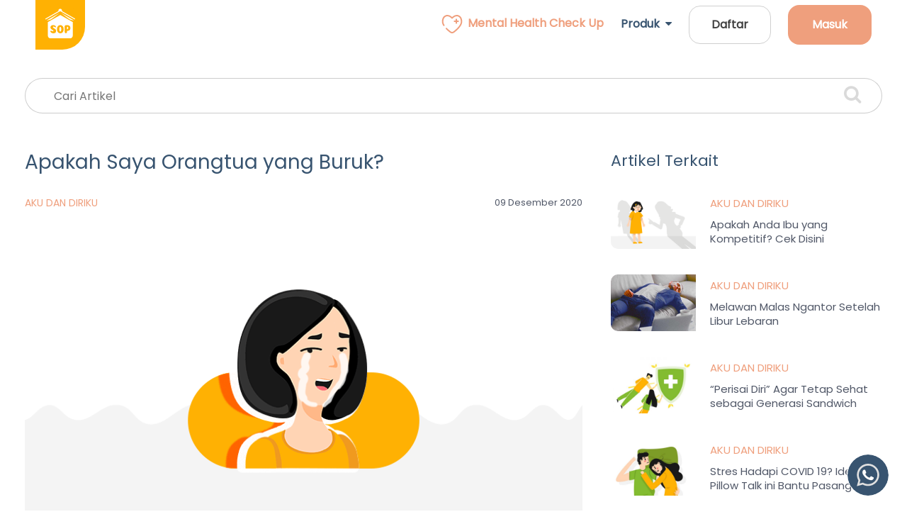

--- FILE ---
content_type: text/html; charset=UTF-8
request_url: https://schoolofparenting.id/apakah-saya-orangtua-yang-buruk/
body_size: 23740
content:
<!DOCTYPE html>
<!--[if IE 7]> <html class="no-js ie7 oldie" lang="en-US"> <![endif]-->
<!--[if IE 8]> <html class="no-js ie8 oldie" lang="en-US"> <![endif]-->
<!--[if gt IE 8]><!-->
<html lang="en-US">
    <head>
        <meta charset="UTF-8" />
        <meta name='robots' content='index, follow, max-image-preview:large, max-snippet:-1, max-video-preview:-1' />
			<script>
				// Allow detecting when fb api is loaded.
				function Deferred() {
					var self = this;
					this.promise = new Promise( function( resolve, reject ) {
						self.reject  = reject;
						self.resolve = resolve;
					});
				}
				window.fbLoaded = new Deferred();

				window.fbAsyncInit = function() {
					FB.init({
						appId            : '400448897200679',
						autoLogAppEvents : true,
						xfbml            : true,
						version          : 'v3.0'
					});

					window.fbLoaded.resolve();
				};

				(function(d, s, id){
					var js, fjs = d.getElementsByTagName(s)[0];
					if (d.getElementById(id)) {return;}
					js = d.createElement(s); js.id = id;
					js.src = "https://connect.facebook.net/en_US/sdk.js";
					fjs.parentNode.insertBefore(js, fjs);
				}(document, 'script', 'facebook-jssdk'));
			</script>
			
	<!-- This site is optimized with the Yoast SEO plugin v23.5 - https://yoast.com/wordpress/plugins/seo/ -->
	<title>Apakah Saya Orangtua yang Buruk? | School of Parenting</title>
	<meta name="description" content="Orangtua kadang menganggap dirinya sebagai orangtua yang buruk. padahal sudah banyak hal yang dilakukannya demi anak-anak. Apakah Anda salah satunya?" />
	<link rel="canonical" href="https://schoolofparenting.id/apakah-saya-orangtua-yang-buruk/" />
	<meta property="og:locale" content="en_US" />
	<meta property="og:type" content="article" />
	<meta property="og:title" content="Apakah Saya Orangtua yang Buruk? | School of Parenting" />
	<meta property="og:description" content="Orangtua kadang menganggap dirinya sebagai orangtua yang buruk. padahal sudah banyak hal yang dilakukannya demi anak-anak. Apakah Anda salah satunya?" />
	<meta property="og:url" content="https://schoolofparenting.id/apakah-saya-orangtua-yang-buruk/" />
	<meta property="og:site_name" content="School of Parenting" />
	<meta property="article:publisher" content="https://facebook.com/School-of-Parenting-298383483607400/" />
	<meta property="article:published_time" content="2020-12-09T10:15:38+00:00" />
	<meta property="article:modified_time" content="2020-12-15T08:20:35+00:00" />
	<meta property="og:image" content="https://schoolofparenting.id/wp-content/uploads/2019/02/feature-img.png" />
	<meta property="og:image:width" content="800" />
	<meta property="og:image:height" content="450" />
	<meta property="og:image:type" content="image/png" />
	<meta name="author" content="School of Parenting" />
	<meta name="twitter:card" content="summary_large_image" />
	<meta name="twitter:label1" content="Written by" />
	<meta name="twitter:data1" content="School of Parenting" />
	<meta name="twitter:label2" content="Est. reading time" />
	<meta name="twitter:data2" content="7 minutes" />
	<script type="application/ld+json" class="yoast-schema-graph">{"@context":"https://schema.org","@graph":[{"@type":"WebPage","@id":"https://schoolofparenting.id/apakah-saya-orangtua-yang-buruk/","url":"https://schoolofparenting.id/apakah-saya-orangtua-yang-buruk/","name":"Apakah Saya Orangtua yang Buruk? | School of Parenting","isPartOf":{"@id":"https://schoolofparenting.id/#website"},"primaryImageOfPage":{"@id":"https://schoolofparenting.id/apakah-saya-orangtua-yang-buruk/#primaryimage"},"image":{"@id":"https://schoolofparenting.id/apakah-saya-orangtua-yang-buruk/#primaryimage"},"thumbnailUrl":"https://schoolofparenting.id/wp-content/uploads/2019/02/feature-img.png","datePublished":"2020-12-09T10:15:38+00:00","dateModified":"2020-12-15T08:20:35+00:00","author":{"@id":"https://schoolofparenting.id/#/schema/person/665d55c83d9748bc4026b08d1782bd92"},"description":"Orangtua kadang menganggap dirinya sebagai orangtua yang buruk. padahal sudah banyak hal yang dilakukannya demi anak-anak. Apakah Anda salah satunya?","breadcrumb":{"@id":"https://schoolofparenting.id/apakah-saya-orangtua-yang-buruk/#breadcrumb"},"inLanguage":"en-US","potentialAction":[{"@type":"ReadAction","target":["https://schoolofparenting.id/apakah-saya-orangtua-yang-buruk/"]}]},{"@type":"ImageObject","inLanguage":"en-US","@id":"https://schoolofparenting.id/apakah-saya-orangtua-yang-buruk/#primaryimage","url":"https://schoolofparenting.id/wp-content/uploads/2019/02/feature-img.png","contentUrl":"https://schoolofparenting.id/wp-content/uploads/2019/02/feature-img.png","width":800,"height":450},{"@type":"BreadcrumbList","@id":"https://schoolofparenting.id/apakah-saya-orangtua-yang-buruk/#breadcrumb","itemListElement":[{"@type":"ListItem","position":1,"name":"Home","item":"https://schoolofparenting.id/"},{"@type":"ListItem","position":2,"name":"Apakah Saya Orangtua yang Buruk?"}]},{"@type":"WebSite","@id":"https://schoolofparenting.id/#website","url":"https://schoolofparenting.id/","name":"School of Parenting","description":"Digital Platform for Family Mental Health","potentialAction":[{"@type":"SearchAction","target":{"@type":"EntryPoint","urlTemplate":"https://schoolofparenting.id/?s={search_term_string}"},"query-input":{"@type":"PropertyValueSpecification","valueRequired":true,"valueName":"search_term_string"}}],"inLanguage":"en-US"},{"@type":"Person","@id":"https://schoolofparenting.id/#/schema/person/665d55c83d9748bc4026b08d1782bd92","name":"School of Parenting","image":{"@type":"ImageObject","inLanguage":"en-US","@id":"https://schoolofparenting.id/#/schema/person/image/","url":"https://secure.gravatar.com/avatar/3bde2f71e2997e432f481d1df0d3da9f?s=96&d=mm&r=g","contentUrl":"https://secure.gravatar.com/avatar/3bde2f71e2997e432f481d1df0d3da9f?s=96&d=mm&r=g","caption":"School of Parenting"},"url":"https://schoolofparenting.id/author/vina/"}]}</script>
	<!-- / Yoast SEO plugin. -->


<link rel='dns-prefetch' href='//fonts.googleapis.com' />
<link rel="alternate" type="application/rss+xml" title="School of Parenting &raquo; Feed" href="https://schoolofparenting.id/feed/" />
<link rel="alternate" type="application/rss+xml" title="School of Parenting &raquo; Comments Feed" href="https://schoolofparenting.id/comments/feed/" />
<link rel="alternate" type="application/rss+xml" title="School of Parenting &raquo; Apakah Saya Orangtua yang Buruk? Comments Feed" href="https://schoolofparenting.id/apakah-saya-orangtua-yang-buruk/feed/" />
<script type="text/javascript">
/* <![CDATA[ */
window._wpemojiSettings = {"baseUrl":"https:\/\/s.w.org\/images\/core\/emoji\/14.0.0\/72x72\/","ext":".png","svgUrl":"https:\/\/s.w.org\/images\/core\/emoji\/14.0.0\/svg\/","svgExt":".svg","source":{"concatemoji":"https:\/\/schoolofparenting.id\/wp-includes\/js\/wp-emoji-release.min.js?ver=6.4.3"}};
/*! This file is auto-generated */
!function(i,n){var o,s,e;function c(e){try{var t={supportTests:e,timestamp:(new Date).valueOf()};sessionStorage.setItem(o,JSON.stringify(t))}catch(e){}}function p(e,t,n){e.clearRect(0,0,e.canvas.width,e.canvas.height),e.fillText(t,0,0);var t=new Uint32Array(e.getImageData(0,0,e.canvas.width,e.canvas.height).data),r=(e.clearRect(0,0,e.canvas.width,e.canvas.height),e.fillText(n,0,0),new Uint32Array(e.getImageData(0,0,e.canvas.width,e.canvas.height).data));return t.every(function(e,t){return e===r[t]})}function u(e,t,n){switch(t){case"flag":return n(e,"\ud83c\udff3\ufe0f\u200d\u26a7\ufe0f","\ud83c\udff3\ufe0f\u200b\u26a7\ufe0f")?!1:!n(e,"\ud83c\uddfa\ud83c\uddf3","\ud83c\uddfa\u200b\ud83c\uddf3")&&!n(e,"\ud83c\udff4\udb40\udc67\udb40\udc62\udb40\udc65\udb40\udc6e\udb40\udc67\udb40\udc7f","\ud83c\udff4\u200b\udb40\udc67\u200b\udb40\udc62\u200b\udb40\udc65\u200b\udb40\udc6e\u200b\udb40\udc67\u200b\udb40\udc7f");case"emoji":return!n(e,"\ud83e\udef1\ud83c\udffb\u200d\ud83e\udef2\ud83c\udfff","\ud83e\udef1\ud83c\udffb\u200b\ud83e\udef2\ud83c\udfff")}return!1}function f(e,t,n){var r="undefined"!=typeof WorkerGlobalScope&&self instanceof WorkerGlobalScope?new OffscreenCanvas(300,150):i.createElement("canvas"),a=r.getContext("2d",{willReadFrequently:!0}),o=(a.textBaseline="top",a.font="600 32px Arial",{});return e.forEach(function(e){o[e]=t(a,e,n)}),o}function t(e){var t=i.createElement("script");t.src=e,t.defer=!0,i.head.appendChild(t)}"undefined"!=typeof Promise&&(o="wpEmojiSettingsSupports",s=["flag","emoji"],n.supports={everything:!0,everythingExceptFlag:!0},e=new Promise(function(e){i.addEventListener("DOMContentLoaded",e,{once:!0})}),new Promise(function(t){var n=function(){try{var e=JSON.parse(sessionStorage.getItem(o));if("object"==typeof e&&"number"==typeof e.timestamp&&(new Date).valueOf()<e.timestamp+604800&&"object"==typeof e.supportTests)return e.supportTests}catch(e){}return null}();if(!n){if("undefined"!=typeof Worker&&"undefined"!=typeof OffscreenCanvas&&"undefined"!=typeof URL&&URL.createObjectURL&&"undefined"!=typeof Blob)try{var e="postMessage("+f.toString()+"("+[JSON.stringify(s),u.toString(),p.toString()].join(",")+"));",r=new Blob([e],{type:"text/javascript"}),a=new Worker(URL.createObjectURL(r),{name:"wpTestEmojiSupports"});return void(a.onmessage=function(e){c(n=e.data),a.terminate(),t(n)})}catch(e){}c(n=f(s,u,p))}t(n)}).then(function(e){for(var t in e)n.supports[t]=e[t],n.supports.everything=n.supports.everything&&n.supports[t],"flag"!==t&&(n.supports.everythingExceptFlag=n.supports.everythingExceptFlag&&n.supports[t]);n.supports.everythingExceptFlag=n.supports.everythingExceptFlag&&!n.supports.flag,n.DOMReady=!1,n.readyCallback=function(){n.DOMReady=!0}}).then(function(){return e}).then(function(){var e;n.supports.everything||(n.readyCallback(),(e=n.source||{}).concatemoji?t(e.concatemoji):e.wpemoji&&e.twemoji&&(t(e.twemoji),t(e.wpemoji)))}))}((window,document),window._wpemojiSettings);
/* ]]> */
</script>
<style id='wp-emoji-styles-inline-css' type='text/css'>

	img.wp-smiley, img.emoji {
		display: inline !important;
		border: none !important;
		box-shadow: none !important;
		height: 1em !important;
		width: 1em !important;
		margin: 0 0.07em !important;
		vertical-align: -0.1em !important;
		background: none !important;
		padding: 0 !important;
	}
</style>
<link rel='stylesheet' id='wp-block-library-css' href='https://schoolofparenting.id/wp-includes/css/dist/block-library/style.min.css?ver=6.4.3' type='text/css' media='all' />
<style id='classic-theme-styles-inline-css' type='text/css'>
/*! This file is auto-generated */
.wp-block-button__link{color:#fff;background-color:#32373c;border-radius:9999px;box-shadow:none;text-decoration:none;padding:calc(.667em + 2px) calc(1.333em + 2px);font-size:1.125em}.wp-block-file__button{background:#32373c;color:#fff;text-decoration:none}
</style>
<style id='global-styles-inline-css' type='text/css'>
body{--wp--preset--color--black: #000000;--wp--preset--color--cyan-bluish-gray: #abb8c3;--wp--preset--color--white: #ffffff;--wp--preset--color--pale-pink: #f78da7;--wp--preset--color--vivid-red: #cf2e2e;--wp--preset--color--luminous-vivid-orange: #ff6900;--wp--preset--color--luminous-vivid-amber: #fcb900;--wp--preset--color--light-green-cyan: #7bdcb5;--wp--preset--color--vivid-green-cyan: #00d084;--wp--preset--color--pale-cyan-blue: #8ed1fc;--wp--preset--color--vivid-cyan-blue: #0693e3;--wp--preset--color--vivid-purple: #9b51e0;--wp--preset--gradient--vivid-cyan-blue-to-vivid-purple: linear-gradient(135deg,rgba(6,147,227,1) 0%,rgb(155,81,224) 100%);--wp--preset--gradient--light-green-cyan-to-vivid-green-cyan: linear-gradient(135deg,rgb(122,220,180) 0%,rgb(0,208,130) 100%);--wp--preset--gradient--luminous-vivid-amber-to-luminous-vivid-orange: linear-gradient(135deg,rgba(252,185,0,1) 0%,rgba(255,105,0,1) 100%);--wp--preset--gradient--luminous-vivid-orange-to-vivid-red: linear-gradient(135deg,rgba(255,105,0,1) 0%,rgb(207,46,46) 100%);--wp--preset--gradient--very-light-gray-to-cyan-bluish-gray: linear-gradient(135deg,rgb(238,238,238) 0%,rgb(169,184,195) 100%);--wp--preset--gradient--cool-to-warm-spectrum: linear-gradient(135deg,rgb(74,234,220) 0%,rgb(151,120,209) 20%,rgb(207,42,186) 40%,rgb(238,44,130) 60%,rgb(251,105,98) 80%,rgb(254,248,76) 100%);--wp--preset--gradient--blush-light-purple: linear-gradient(135deg,rgb(255,206,236) 0%,rgb(152,150,240) 100%);--wp--preset--gradient--blush-bordeaux: linear-gradient(135deg,rgb(254,205,165) 0%,rgb(254,45,45) 50%,rgb(107,0,62) 100%);--wp--preset--gradient--luminous-dusk: linear-gradient(135deg,rgb(255,203,112) 0%,rgb(199,81,192) 50%,rgb(65,88,208) 100%);--wp--preset--gradient--pale-ocean: linear-gradient(135deg,rgb(255,245,203) 0%,rgb(182,227,212) 50%,rgb(51,167,181) 100%);--wp--preset--gradient--electric-grass: linear-gradient(135deg,rgb(202,248,128) 0%,rgb(113,206,126) 100%);--wp--preset--gradient--midnight: linear-gradient(135deg,rgb(2,3,129) 0%,rgb(40,116,252) 100%);--wp--preset--font-size--small: 13px;--wp--preset--font-size--medium: 20px;--wp--preset--font-size--large: 36px;--wp--preset--font-size--x-large: 42px;--wp--preset--spacing--20: 0.44rem;--wp--preset--spacing--30: 0.67rem;--wp--preset--spacing--40: 1rem;--wp--preset--spacing--50: 1.5rem;--wp--preset--spacing--60: 2.25rem;--wp--preset--spacing--70: 3.38rem;--wp--preset--spacing--80: 5.06rem;--wp--preset--shadow--natural: 6px 6px 9px rgba(0, 0, 0, 0.2);--wp--preset--shadow--deep: 12px 12px 50px rgba(0, 0, 0, 0.4);--wp--preset--shadow--sharp: 6px 6px 0px rgba(0, 0, 0, 0.2);--wp--preset--shadow--outlined: 6px 6px 0px -3px rgba(255, 255, 255, 1), 6px 6px rgba(0, 0, 0, 1);--wp--preset--shadow--crisp: 6px 6px 0px rgba(0, 0, 0, 1);}:where(.is-layout-flex){gap: 0.5em;}:where(.is-layout-grid){gap: 0.5em;}body .is-layout-flow > .alignleft{float: left;margin-inline-start: 0;margin-inline-end: 2em;}body .is-layout-flow > .alignright{float: right;margin-inline-start: 2em;margin-inline-end: 0;}body .is-layout-flow > .aligncenter{margin-left: auto !important;margin-right: auto !important;}body .is-layout-constrained > .alignleft{float: left;margin-inline-start: 0;margin-inline-end: 2em;}body .is-layout-constrained > .alignright{float: right;margin-inline-start: 2em;margin-inline-end: 0;}body .is-layout-constrained > .aligncenter{margin-left: auto !important;margin-right: auto !important;}body .is-layout-constrained > :where(:not(.alignleft):not(.alignright):not(.alignfull)){max-width: var(--wp--style--global--content-size);margin-left: auto !important;margin-right: auto !important;}body .is-layout-constrained > .alignwide{max-width: var(--wp--style--global--wide-size);}body .is-layout-flex{display: flex;}body .is-layout-flex{flex-wrap: wrap;align-items: center;}body .is-layout-flex > *{margin: 0;}body .is-layout-grid{display: grid;}body .is-layout-grid > *{margin: 0;}:where(.wp-block-columns.is-layout-flex){gap: 2em;}:where(.wp-block-columns.is-layout-grid){gap: 2em;}:where(.wp-block-post-template.is-layout-flex){gap: 1.25em;}:where(.wp-block-post-template.is-layout-grid){gap: 1.25em;}.has-black-color{color: var(--wp--preset--color--black) !important;}.has-cyan-bluish-gray-color{color: var(--wp--preset--color--cyan-bluish-gray) !important;}.has-white-color{color: var(--wp--preset--color--white) !important;}.has-pale-pink-color{color: var(--wp--preset--color--pale-pink) !important;}.has-vivid-red-color{color: var(--wp--preset--color--vivid-red) !important;}.has-luminous-vivid-orange-color{color: var(--wp--preset--color--luminous-vivid-orange) !important;}.has-luminous-vivid-amber-color{color: var(--wp--preset--color--luminous-vivid-amber) !important;}.has-light-green-cyan-color{color: var(--wp--preset--color--light-green-cyan) !important;}.has-vivid-green-cyan-color{color: var(--wp--preset--color--vivid-green-cyan) !important;}.has-pale-cyan-blue-color{color: var(--wp--preset--color--pale-cyan-blue) !important;}.has-vivid-cyan-blue-color{color: var(--wp--preset--color--vivid-cyan-blue) !important;}.has-vivid-purple-color{color: var(--wp--preset--color--vivid-purple) !important;}.has-black-background-color{background-color: var(--wp--preset--color--black) !important;}.has-cyan-bluish-gray-background-color{background-color: var(--wp--preset--color--cyan-bluish-gray) !important;}.has-white-background-color{background-color: var(--wp--preset--color--white) !important;}.has-pale-pink-background-color{background-color: var(--wp--preset--color--pale-pink) !important;}.has-vivid-red-background-color{background-color: var(--wp--preset--color--vivid-red) !important;}.has-luminous-vivid-orange-background-color{background-color: var(--wp--preset--color--luminous-vivid-orange) !important;}.has-luminous-vivid-amber-background-color{background-color: var(--wp--preset--color--luminous-vivid-amber) !important;}.has-light-green-cyan-background-color{background-color: var(--wp--preset--color--light-green-cyan) !important;}.has-vivid-green-cyan-background-color{background-color: var(--wp--preset--color--vivid-green-cyan) !important;}.has-pale-cyan-blue-background-color{background-color: var(--wp--preset--color--pale-cyan-blue) !important;}.has-vivid-cyan-blue-background-color{background-color: var(--wp--preset--color--vivid-cyan-blue) !important;}.has-vivid-purple-background-color{background-color: var(--wp--preset--color--vivid-purple) !important;}.has-black-border-color{border-color: var(--wp--preset--color--black) !important;}.has-cyan-bluish-gray-border-color{border-color: var(--wp--preset--color--cyan-bluish-gray) !important;}.has-white-border-color{border-color: var(--wp--preset--color--white) !important;}.has-pale-pink-border-color{border-color: var(--wp--preset--color--pale-pink) !important;}.has-vivid-red-border-color{border-color: var(--wp--preset--color--vivid-red) !important;}.has-luminous-vivid-orange-border-color{border-color: var(--wp--preset--color--luminous-vivid-orange) !important;}.has-luminous-vivid-amber-border-color{border-color: var(--wp--preset--color--luminous-vivid-amber) !important;}.has-light-green-cyan-border-color{border-color: var(--wp--preset--color--light-green-cyan) !important;}.has-vivid-green-cyan-border-color{border-color: var(--wp--preset--color--vivid-green-cyan) !important;}.has-pale-cyan-blue-border-color{border-color: var(--wp--preset--color--pale-cyan-blue) !important;}.has-vivid-cyan-blue-border-color{border-color: var(--wp--preset--color--vivid-cyan-blue) !important;}.has-vivid-purple-border-color{border-color: var(--wp--preset--color--vivid-purple) !important;}.has-vivid-cyan-blue-to-vivid-purple-gradient-background{background: var(--wp--preset--gradient--vivid-cyan-blue-to-vivid-purple) !important;}.has-light-green-cyan-to-vivid-green-cyan-gradient-background{background: var(--wp--preset--gradient--light-green-cyan-to-vivid-green-cyan) !important;}.has-luminous-vivid-amber-to-luminous-vivid-orange-gradient-background{background: var(--wp--preset--gradient--luminous-vivid-amber-to-luminous-vivid-orange) !important;}.has-luminous-vivid-orange-to-vivid-red-gradient-background{background: var(--wp--preset--gradient--luminous-vivid-orange-to-vivid-red) !important;}.has-very-light-gray-to-cyan-bluish-gray-gradient-background{background: var(--wp--preset--gradient--very-light-gray-to-cyan-bluish-gray) !important;}.has-cool-to-warm-spectrum-gradient-background{background: var(--wp--preset--gradient--cool-to-warm-spectrum) !important;}.has-blush-light-purple-gradient-background{background: var(--wp--preset--gradient--blush-light-purple) !important;}.has-blush-bordeaux-gradient-background{background: var(--wp--preset--gradient--blush-bordeaux) !important;}.has-luminous-dusk-gradient-background{background: var(--wp--preset--gradient--luminous-dusk) !important;}.has-pale-ocean-gradient-background{background: var(--wp--preset--gradient--pale-ocean) !important;}.has-electric-grass-gradient-background{background: var(--wp--preset--gradient--electric-grass) !important;}.has-midnight-gradient-background{background: var(--wp--preset--gradient--midnight) !important;}.has-small-font-size{font-size: var(--wp--preset--font-size--small) !important;}.has-medium-font-size{font-size: var(--wp--preset--font-size--medium) !important;}.has-large-font-size{font-size: var(--wp--preset--font-size--large) !important;}.has-x-large-font-size{font-size: var(--wp--preset--font-size--x-large) !important;}
.wp-block-navigation a:where(:not(.wp-element-button)){color: inherit;}
:where(.wp-block-post-template.is-layout-flex){gap: 1.25em;}:where(.wp-block-post-template.is-layout-grid){gap: 1.25em;}
:where(.wp-block-columns.is-layout-flex){gap: 2em;}:where(.wp-block-columns.is-layout-grid){gap: 2em;}
.wp-block-pullquote{font-size: 1.5em;line-height: 1.6;}
</style>
<link rel='stylesheet' id='animate-css' href='https://schoolofparenting.id/wp-content/plugins/wp-quiz-pro/assets/frontend/css/animate.css?ver=3.6.0' type='text/css' media='all' />
<link rel='stylesheet' id='wp-quiz-css' href='https://schoolofparenting.id/wp-content/plugins/wp-quiz-pro/assets/frontend/css/wp-quiz.css?ver=2.1.5' type='text/css' media='all' />
<link rel='stylesheet' id='sopalpha-fonts-css' href='https://fonts.googleapis.com/css?family=Montserrat:300,400,500,700%7cVarela+Round' type='text/css' media='all' />
<link rel='stylesheet' id='wpra_front_css-css' href='https://schoolofparenting.id/wp-content/plugins/wp-reactions-lite/assets/css/front.css?v=2%3Fv%3D1.3.10&#038;ver=6.4.3' type='text/css' media='all' />
<link rel='stylesheet' id='wpra_common_css-css' href='https://schoolofparenting.id/wp-content/plugins/wp-reactions-lite/assets/css/common.css?v=1.3.10&#038;ver=6.4.3' type='text/css' media='all' />
<script type="text/javascript" src="https://schoolofparenting.id/wp-includes/js/tinymce/tinymce.min.js?ver=49110-20201110" id="wp-tinymce-root-js"></script>
<script type="text/javascript" src="https://schoolofparenting.id/wp-includes/js/tinymce/plugins/compat3x/plugin.min.js?ver=49110-20201110" id="wp-tinymce-js"></script>
<script type="text/javascript" src="https://schoolofparenting.id/wp-includes/js/jquery/jquery.min.js?ver=3.7.1" id="jquery-core-js"></script>
<script type="text/javascript" src="https://schoolofparenting.id/wp-includes/js/jquery/jquery-migrate.min.js?ver=3.4.1" id="jquery-migrate-js"></script>
<link rel="https://api.w.org/" href="https://schoolofparenting.id/wp-json/" /><link rel="alternate" type="application/json" href="https://schoolofparenting.id/wp-json/wp/v2/posts/4322" /><link rel="EditURI" type="application/rsd+xml" title="RSD" href="https://schoolofparenting.id/xmlrpc.php?rsd" />
<meta name="generator" content="WordPress 6.4.3" />
<link rel='shortlink' href='https://schoolofparenting.id/?p=4322' />
<link rel="alternate" type="application/json+oembed" href="https://schoolofparenting.id/wp-json/oembed/1.0/embed?url=https%3A%2F%2Fschoolofparenting.id%2Fapakah-saya-orangtua-yang-buruk%2F" />
<link rel="alternate" type="text/xml+oembed" href="https://schoolofparenting.id/wp-json/oembed/1.0/embed?url=https%3A%2F%2Fschoolofparenting.id%2Fapakah-saya-orangtua-yang-buruk%2F&#038;format=xml" />
<meta name="redi-version" content="1.2.7" /><link rel="icon" href="https://schoolofparenting.id/wp-content/uploads/2025/10/cropped-favicon-32x32.png" sizes="32x32" />
<link rel="icon" href="https://schoolofparenting.id/wp-content/uploads/2025/10/cropped-favicon-192x192.png" sizes="192x192" />
<link rel="apple-touch-icon" href="https://schoolofparenting.id/wp-content/uploads/2025/10/cropped-favicon-180x180.png" />
<meta name="msapplication-TileImage" content="https://schoolofparenting.id/wp-content/uploads/2025/10/cropped-favicon-270x270.png" />
                <!-- TITLE OF SITE -->
                <title>Apakah Saya Orangtua yang Buruk? | School of Parenting</title>
        
        <!-- Meta -->
        <meta charset="utf-8">
                <meta name="viewport" content="width=device-width, initial-scale=1, maximum-scale=1">

        <!-- FAV AND ICONS -->
        <link rel="icon" href="https://komunitas.schoolofparenting.id/images/faviconxs.png?v=1" sizes="32x32" />
        <link rel="icon" href="https://komunitas.schoolofparenting.id/images/faviconm.png?v=1" sizes="192x192" />
        <link rel="apple-touch-icon-precomposed" href="https://komunitas.schoolofparenting.id/images/apple-icon-180.png?v=1" />

        <!-- GOOGLE FONTS -->
        <link href="https://fonts.googleapis.com/css?family=Montserrat:300,400,500,700%7cVarela+Round" rel="stylesheet">
        <!-- <link href="//fonts.googleapis.com/css?family=Montserrat:300,400,500,700%7cVarela+Round" rel="stylesheet"> -->
        <link href="https://fonts.googleapis.com/css2?family=Poppins&display=swap" rel="stylesheet">

        <!-- FONT ICONS -->
        <link rel="stylesheet" href="https://schoolofparenting.id/wp-content/themes/sopalpha/assets/curricular-html/assets/icons/font-awesome-4.7.0/css/font-awesome.min.css">
        
        <!-- Custom Icon Font -->
        <link rel="stylesheet" href="https://schoolofparenting.id/wp-content/themes/sopalpha/assets/curricular-html/assets/font/flaticon.css">
        <link rel="stylesheet" href="https://schoolofparenting.id/wp-content/themes/sopalpha/assets/font/sfcr/stylesheet.css" type="text/css" />
        <!-- Bootstrap-->
        <link rel="stylesheet" href="https://schoolofparenting.id/wp-content/themes/sopalpha/assets/curricular-html/assets/plugins/css/bootstrap.min.css">
        <!-- Animation -->
        <link rel="stylesheet" href="https://schoolofparenting.id/wp-content/themes/sopalpha/assets/curricular-html/assets/plugins/css/animate.css">
        <link rel="stylesheet" href="https://schoolofparenting.id/wp-content/themes/sopalpha/assets/curricular-html/assets/plugins/css/course-review.css?v=1.0">
        <!-- owl -->
        <link rel="stylesheet" href="https://schoolofparenting.id/wp-content/themes/sopalpha/assets/curricular-html/assets/plugins/css/owl.css">
        <!-- selectize -->
        <link rel="stylesheet" href="https://schoolofparenting.id/wp-content/themes/sopalpha/assets/curricular-html/assets/plugins/css/selectize.css">
        <link rel="stylesheet" href="https://schoolofparenting.id/wp-content/themes/sopalpha/assets/curricular-html/assets/plugins/css//selectize.bootstrap3.css">
        <!-- Fancybox-->
        <link rel="stylesheet" href="https://schoolofparenting.id/wp-content/themes/sopalpha/assets/curricular-html/assets/plugins/css/jquery.fancybox.min.css">
        <!--dropdown -->
        <link rel="stylesheet" href="https://schoolofparenting.id/wp-content/themes/sopalpha/assets/curricular-html/assets/plugins/css/bootstrap-dropdownhover.min.css">
        <!-- mobile nav-->
        <link rel="stylesheet" href="https://schoolofparenting.id/wp-content/themes/sopalpha/assets/curricular-html/assets/plugins/css/meanmenu.css">

        <!-- COUSTOM CSS link  -->
        <link rel="stylesheet" href="https://schoolofparenting.id/wp-content/themes/sopalpha/assets/curricular-html/assets/less/style.css?v=3.3">
        <link rel="stylesheet" href="https://schoolofparenting.id/wp-content/themes/sopalpha/assets/curricular-html/assets/less/responsive.css">

        <!-- Facebook Meta Pixel -->
        <meta name="facebook-domain-verification" content="a6qrv30smj9ctbgef4hxg4h9ruli3j" />

        <style type="text/css">
            /*
            *:not(i) {
                font-family: 'Poppins', sans-serif !important;
            }
            */
            body {
                /*font-family: 'sf_compact_roundedregular';*/
                font-family: 'Poppins', sans-serif !important;
            }
            a, p {
                opacity: 1 !important;
            }
            .nav-scroll {
                /*box-shadow: 0px 5px 5px rgba(0, 0, 0, 0.05) !important;*/
                box-shadow: 0px 5px 20px 0px rgba(56, 84, 112, 0.10) !important;
            }
            
            .mean-container .mean-bar::before {
                color: #fff;
                content: none;
                top: 23px;
            }
            .site-logo-phone {
                content: url('https://schoolofparenting.id/wp-content/themes/sopalpha/images/icon-sop-new.svg');
            }
            .navbar li {
                padding: 0px 12px;
            }
            .navbar-nav li a, .strict li a {
                font-family: 'Poppins', sans-serif;
                font-weight: 600;
                font-size: 16px;
                text-align: center;
                color: #434343;
                text-transform: none;
            }
            .mean-container .mean-nav ul li a {
                text-transform: none;
            }
            .navbar-nav li a.menu-active {
                color: #FFB103;
            }
            .strict li a.menu-active {
                color: #FFB103;
            }
            .navbar-nav li a:hover {
                color: #EF9F7D !important;
            }
            .strict li a:hover {
                color: #EF9F7D !important;
            }
            .menu-parent li a:hover {
                color: #EF9F7D !important;
                /*background: rgba(56, 84, 112, 0.1);*/
            }
            .dropdown-menu li a:hover {
                font-weight: 700 !important;
                background: inherit;
            }
            .menu-parent li a.menu-active {
                background: #385470 !important;
                border-radius: 10px !important;
                color: #FFFFFF !important;
                padding: 12px !important;
            }
            .menu-parent li a.menu-active > img {
                filter: invert(0%) sepia(0%) saturate(0%) hue-rotate(21deg) brightness(200%) contrast(500%) !important;
            }
            .navbar-nav li a.menu-nonactive {
                color: #385470;
            }
            .strict li a.menu-nonactive {
                color: #385470;
            }
            .menu-logo-sop {
                transition: transform .3s;
            }
            .menu-logo-sop:hover {
                transform: scale(1.1);
            }
            .list-submenu {
                margin-bottom: 20px;
                font-family: 'Poppins', sans-serif;
                font-weight: 500;
                font-size: 20px;
                line-height: 24px;
                text-align: left;
                opacity: 1;
                color: #385470;
                text-transform: none;
            }
            .list-submenu:hover {
                font-weight: bold;
            }
            .img-submenu {
                width: 32px;
                height: 32px;
                margin-right: 18px;
            }
            .mobile-menu-md {
                font-family: 'Poppins', sans-serif;
                font-weight: 500;
                font-size: 20px;
                line-height: 24px;
                text-align: center;
                color: #385470;
                text-transform: none;
            }
            .mobile-menu-main {
                font-family: 'Poppins', sans-serif;
                font-weight: 700;
                font-size: 24px;
                line-height: 24px;
                text-align: center;
                color: #385470;
            }
            .fa-caret-down {
                -webkit-transition: all 0.2s ease-in-out;
                -moz-transition: all 0.2s ease-in-out;
                -o-transition: all 0.2s ease-in-out;
                transition: all 0.2s ease-in-out;
            }

            .pum-content p {
                opacity: 1 !important;
            }
            .pum-content a {
                opacity: 1 !important;
            }
            .pum-theme-2382 .pum-container, .pum-theme-default-theme .pum-container {
                overflow: hidden;
            }

            .link-eula {
                font-family: 'sf_compact_roundedregular';
                font-weight: normal;
                font-size: 16px;
                line-height: 20px;
                color: #505767;
                opacity: 1;
            }

            
            .link-eula:hover {
                color: #f89f04;
            }

            .uv-footer .footer-item ul li a {
                color: #FFFFFF;
                opacity: 1;
            }
            .uv-footer .footer-item ul li a:hover {
                color: #EF9F7D;
            }

            body.perpanjang-paket-modal-open {
                overflow: hidden;
            }
            .btn-perpanjang-paket-modal {
                padding: 0;
                height: 48px;
                background-color: #EF9F7D;
                border-color: transparent;
                border-radius: 50px !important;
                font-family: 'Poppins', sans-serif;
                font-weight: bold;
                font-size: 16px;
                line-height: 44px;
                color: #FFFFFF;
                letter-spacing: 0;
            }
            .btn-perpanjang-paket-modal:hover {
                background-color: #E7642C;
                color: #FFFFFF;
            }
            .btn-perpanjang-paket-modal:focus {
                background-color: #EF9F7D;
                color: #FFFFFF;
            }
            /* The Modal (background) */
            .perpanjangpaketmodal {
                display: none; /* Hidden by default */
                position: fixed; /* Stay in place */
                z-index: 10000; /* Sit on top */
                left: 0;
                top: 0;
                width: 100%; /* Full width */
                height: 100%; /* Full height */
                overflow: auto; /* Enable scroll if needed */
                background-color: rgb(0,0,0); /* Fallback color */
                background-color: rgba(0,0,0,0.8); /* Black w/ opacity */
                align-items: center;
                justify-content: center;
            }
            /* Modal Content/Box */
            .perpanjang-paket-modal-content {
                position: relative;
                background-color: #FFFFFF;
                margin: auto; /* 15% from the top and centered */
                padding: 24px;
                border: none;
                width: 328px; /* Could be more or less, depending on screen size */
                max-width: 100%;
                text-align: center;
                border-radius: 20px;
            }
            /* The Close Button */
            .perpanjang-paket-close-modal {
                color: #FFFFFF;
                float: right;
                font-size: 28px;
                font-weight: 100;
            }
            .perpanjang-paket-close-modal:hover,
            .perpanjang-paket-close-modal:focus {
                background-color: #E7642C !important;
                color: #FFFFFF;
                text-decoration: none !important;
                cursor: pointer;
            }

            /* Plugin WP Reaction */
            .wpra-reactions-container {
                width: 100%;
                align-items: start;
            }
            .wpra-plugin-container .wpra-reactions-container .wpra-reactions {
                width: 100%;
                display: flex;
                align-items: center;
                justify-content: center;
            }
            .reaction2 {
                display: none !important;
            }
            .reaction3 {
                display: none !important;
            }
            .reaction4 {
                display: none !important;
            }
            .reaction7 {
                display: none !important;
            }
            .wpra-reactions-container .size-xlarge .wpra-reaction {
                width: 33%;
            }

            @media (min-width: 1900px) {
            	.footer-container {
            		max-width: 1500px;
    				margin: auto;
            	}
                .footer-left {
                    max-width: 650px;
                    padding-right: 0px;
                }
                .wrap-left-menu-bar {
                    margin-top: 0px;
                    margin-left: 75px;
                    width: 70px;
                    height: 70px;
                }
                .wrap-center-menu-bar {
                    width: 488px;
                }
                .wrap-right-menu-bar {
                    flex-grow: 1;
                    margin-right: 75px;
                }
            }

            @media (min-width: 1400px) and (max-width: 1899px) {
                .footer-left {
                    max-width: 600px;
                    padding-right: 0px;
                }
                .wrap-left-menu-bar {
                    margin-top: 0px;
                    margin-left: 75px;
                    width: 70px;
                    height: 70px;
                }
                .wrap-center-menu-bar {
                    width: 488px;
                }
                .wrap-right-menu-bar {
                    flex-grow: 1;
                    margin-right: 75px;
                }
            }

            @media (min-width: 768px) and (max-width: 1399px) {
            	.footer-left {
                    max-width: 565px;
                    padding-right: 0px;
                }
                .wrap-left-menu-bar {
                    margin-top: 0px;
                    /*margin-left: 15px;*/
                    margin-left: 35px;
                    width: 70px;
                    height: 70px;
                }
                .wrap-center-menu-bar {
                    width: 400px;
                }
                .wrap-right-menu-bar {
                    flex-grow: 1;
                    /*margin-right: 15px;*/
                    margin-right: 35px;
                }
            }

            @media (min-width: 768px) {
                .hide-desktop {
                    display: none;
                }
                                    .nav-scroll {
                        background: transparent !important;
                    }
                                .strict {
                    background: transparent !important;
                }
                .menu-utama {
                    width: 100%;
                    background: #FFFFFF;
                }
                .inner-menu-utama {
                    height: 70px;
                    display: flex;
                    align-items: center;
                }
                .wrap-center-menu-bar {
                    max-width: 100%;
                    margin-left: 24px;
                    margin-right: 24px;
                    display: flex;
                    align-items: center;
                }
                .search-menu-bar input[type="text"] {
                    background: #FAFAFA !important;
                    height: 56px !important;
                    border: 1px solid #CFCFCF !important;
                    border-radius: 16px !important;
                    box-sizing: border-box !important;
                    text-align: left !important;
                    color: #434343 !important;
                    padding-left: 50px !important;
                }
                .search-menu-bar > img {
                    position: absolute !important;
                    top: 15px !important;
                    left: 16px !important;
                    max-width: 24px !important;
                }
                .search-menu-bar input:focus {
                    outline: none !important;
                    border: 1px solid #EF9F7D !important;
                }
                .col-search-menu-bar::placeholder {
                    color: #A6A6A6 !important;
                    opacity: 1 !important; /* Firefox */
                }
                .col-search-menu-bar:-moz-placeholder { /* Mozilla Firefox 4 to 18 */
                    color: #A6A6A6 !important;
                    opacity: 1 !important;
                }
                .col-search-menu-bar::-moz-placeholder { /* Mozilla Firefox 19+ */
                    color: #A6A6A6 !important;
                    opacity: 1 !important;
                }
                .col-search-menu-bar:-ms-input-placeholder { /* Internet Explorer 10-11 */
                    color: #A6A6A6 !important;
                }
                .col-search-menu-bar::-ms-input-placeholder { /* Microsoft Edge */
                    color: #A6A6A6 !important;
                }
                .col-search-menu-bar::-webkit-input-placeholder { /* WebKit, Blink, Edge */
                    color: #A6A6A6 !important;
                }
                .dropdown-nav li a {
                    font-weight: normal !important;
                    padding: 12px 0px !important;
                }
                .dropdown-nav li {
                    padding: 0px 30px !important;
                }
                .dropdown-nav li:first-child {
                    padding-left: 0 !important;
                }
                .dropdown-nav li:last-child {
                    padding-right: 0 !important;
                }
                .complete-profil {
                    box-shadow: none !important;
                }
                .complete-profil.strict {
                    margin-top: 62px;
                    box-shadow: 0px 5px 5px rgb(0 0 0 / 5%) !important;
                }
                .btn-alert-complete-profil {
                    background-color: #F7ECE4 !important;
                    border: 1px solid #385470 !important;
                    border-radius: 10px !important;
                    font-family: 'Poppins', sans-serif !important;
                    font-weight: 700 !important;
                    font-size: 18px !important;
                    line-height: 24px !important;
                    color: #385470 !important;
                    width: 170px !important;
                    padding: 12px 0px !important;
                    letter-spacing: 0px !important;
                }
                .btn-alert-complete-profil:hover {
                    background-color: #385470 !important;
                    color: #FFFFFF !important;
                }
                .btn-alert-complete-profil:focus {
                    background-color: #F7ECE4 !important;
                    color: #385470 !important;
                }
                .uv-footer {
                    padding-top: 60px;
                }
                .footer-container {
                    padding-left: 95px;
                    padding-right: 75px;
                }
                .footer-logo-sop {
                    /*float: left;
                    position: relative;
                    width: 103px;*/
                    display: flex;
                    align-items: center;
                }
                .img-logo-sop-footer {
                    width: 42px;
                    margin-right: 10px;
                }
                .footer-info-sop {
                    float: left;
                    position: relative;
                    width: 322px;
                    padding-top: 30px;
                }
                .footer-item-link-list {
                    padding-left: 60px;
                    max-width: 185px;
                }
                .footer-item-link-info {
                    margin-top: 22px;
                    margin-left: 0px;
                    width: 260px;
                }
                .footer-item-contact-info {
                    margin-left: 20px;
                    padding-top: 24px;
                    width: 285px;
                }
                .uv-footer .footer-item ul li {
                    margin-bottom: 20px;
                }
                .txtfooter-info-sop {
                    font-size: 16px;
                    line-height: 24px;
                }
                .icon-social-footer {
                    width: 32px !important;
                }
                .icon-playstore-footer {
                    width: 128px !important;
                }
                .copyright-footer {
                    font-size: 14px !important;
                    text-align: center !important;
                }
                .support-contact-us {
                    position: fixed;
                    bottom: 20px;
                    right: 25px;
                    width: auto;
                    z-index: 9999;
                    transition: 0.3s;
                }
                .support-contact-us:hover {
                    transform: scale(1.1);
                }
                .dropdown-edk-content {
                    display: none;
                    position: absolute;
                    background-color: #f9f9f9;
                    min-width: 160px;
                    box-shadow: 0px 8px 16px 0px rgba(0,0,0,0.2);
                    z-index: 1;
                }
                .dropdown-edk-content a {
                    float: none;
                    font-family: 'Poppins', sans-serif !important;
                    font-size: 18px;
                    line-height: 22px;
                    color: #385470;
                    padding: 12px 16px;
                    text-decoration: none;
                    display: block;
                    text-align: left;
                }
                .dropdown-edk-content a:hover {
                    background-color: #ddd;
                }
                .dropdown-edukasi:hover .dropdown-edk-content {
                    display: block;
                }
                .img-submenu-edk {
                    width: 28px;
                    margin-right: 10px;
                }
                /* Plugin WP Reaction */
                .wpra-plugin-container .wpra-reactions-container .wpra-reactions {
                    height: 140px;
                }
                .wpra-reactions-container .size-xlarge .wpra-reaction > .wpra-arrow-badge {
                    top: 130px;
                }
            }

            @media (max-width: 767px) {
                .hide-mobile {
                    display: none !important;
                }
                body.menu-open {
                    overflow: hidden;
                }
                /*.pum-container, .pum-content, .pum-content+.pum-close, .pum-content+.pum-close:active, .pum-content+.pum-close:focus, .pum-content+.pum-close:hover, .pum-overlay, .pum-title {
                	max-width: 100%;
                }*/
                /* The side navigation menu */
                .sidemenunav {
                    height: 100%; /* 100% Full-height */
                    width: 0; /* 0 width - change this with JavaScript */
                    position: fixed; /* Stay in place */
                    z-index: 10000; /* Stay on top */
                    top: 0;
                    right: 0;
                    /*background-color: #FFFFFF;*/
                    background-color: rgba(0,0,0,0.4); /* Black w/ opacity */
                    overflow-x: hidden; /* Disable horizontal scroll */
                    transition: 0.1s;
                }
                .side-menu-content {
                    background-color: #FFFFFF;
                    height: 100%;
                    width: 0;
                    float: right;
                    border-radius: 30px 0px 0px 30px;
                    overflow-x: scroll;
                    transition: 0.3s;
                }
                /* The navigation menu links */
                .side-menu-content a {
                    margin-bottom: 20px;
                    padding-right: 18px;
                    text-decoration: none;
                    display: block;
                    transition: 0.1s;
                    text-align: right;
                    font-family: 'sf_compact_roundedregular';
                    font-weight: normal;
                    font-size: 18px;
                    line-height: 21px;
                    color: #646464;
                    opacity: 1;
                }
                .side-menu-content a:hover {
                    color: #FFB103;
                    opacity: 1;
                }
                /* Position and style the close button */
                .side-menu-content .closemenubtn {
                    position: absolute;
                    top: 4px;
                    right: 292px;
                    width: 40px;
                    height: 40px;
                    padding: 0;
                    border-radius: 50%;
                    font-size: 36px;
                    line-height: 36px;
                    background: #FFB103;
                    color: #FFFFFF;
                    text-align: center;
                    opacity: 1;
                }
                .side-menu-content .registermenumobile {
                    margin-right: 17px;
                    float: right;
                    width: 156px;
                    height: 48px;
                    padding: 0;
                    border-radius: 24px;
                    font-size: 16px;
                    line-height: 48px;
                    background: #FFB103;
                    color: #FFFFFF;
                    text-align: center;
                    opacity: 1;
                }
                .side-menu-content .loginmenumobile {
                    padding-top: 24px;
                    margin-bottom: 20px;
                    font-size: 18px;
                    line-height: 21px;
                    color: #646464 !important;
                }
                .side-menu-content .wrap-menu-user {
                    position: absolute;
                    top: 0px;
                    right: 0px;
                    height: 67px;
                    padding: 0;
                    display: flex;
                }
                .side-menu-content .notifmenumobile {
                    /*position: absolute;
                    top: 0px;
                    right: 179px;
                    height: 67px;
                    padding: 0;*/
                    margin-right: -1px;
                    font-weight: normal;
                    padding-left: 37px;
                    padding-right: 15px;
                    background: #82BC2F;
                    color: #FFFFFF;
                    border-radius: 50px 0px 0px 50px;
                    align-items: center;
                    justify-content: center;
                    display: flex;
                }
                .side-menu-content .usermenumobile {
                    /*position: absolute;
                    top: 0px;
                    right: 0px;
                    height: 67px;
                    padding: 0;
                    width: 180px;*/
                    max-width: 180px;
                    overflow: hidden;
                    font-weight: normal;
                    padding-left: 15px;
                    padding-right: 37px;
                    background: #82BC2F;
                    color: #FFFFFF;
                    align-items: center;
                    display: flex;
                }
                .panel-sidemenu-mobile {
                    margin-right: 20px;
                    border-right: 1px solid rgba(100, 100, 100, 0.2);
                    transition: max-height 0.2s ease-out;
                }
                .link-menu-user {
                    margin-top: 54px;
                }
                .link-menu-user a {
                    margin-bottom: 0px !important;
                    padding-right: 37px;
                    text-decoration: none;
                    display: block;
                    transition: 0.1s;
                    text-align: right;
                    font-family: 'sf_compact_roundedregular';
                    font-weight: normal;
                    font-size: 14px;
                    line-height: 25px;
                    color: #828282;
                    opacity: 1;
                }
                .link-menu-user a:hover {
                    color: #FFB103;
                    opacity: 1;
                }
                .list-submenu {
                    font-size: 16px;
                }
                .complete-profil {
                    box-shadow: none !important;
                }
                .complete-profil.strict {
                    margin-top: 64px;
                    box-shadow: 0px 5px 5px rgb(0 0 0 / 5%) !important;
                }
                .btn-alert-complete-profil {
                    background-color: #fff8e6;
                    border: 1px solid #FFB102;
                    border-radius: 50px;
                    font-family: 'sf_compact_roundedregular';
                    font-weight: bold;
                    font-size: 18px;
                    line-height: 30px;
                    color: #646464;
                    width: 220px;
                    padding: 8px 0px;
                    letter-spacing: 0px;
                }
                .btn-alert-complete-profil:hover {
                    background-color: #FFFFFF;
                    color: #FFB103;
                }
                .btn-alert-complete-profil:focus {
                    background-color: #fff8e6;
                    color: #646464;
                }
                .uv-footer {
                    padding-top: 40px;
                    padding-bottom: 20px;
                }
                .footer-container {
                    padding-left: 20px;
                    padding-right: 20px;
                }
                .footer-left {
                    text-align: center;
                }
                .footer-info-sop {
                    padding-top: 16px;
                    padding-bottom: 24px;
                    text-align: left;
                }
                .footer-item {
                    padding: 0px !important;
                }
                .footer-item-link-list {
                    margin-top: 30px;
                }
                .uv-footer .footer-item ul li {
                    margin-bottom: 12px !important;
                    line-height: 18px !important;
                }
                .uv-footer .footer-item ul.social li {
                    margin-right: 12px !important;
                }
                .footer-item ul li {
                    text-align: left !important;
                }
                .footer-item-contact-info {
                    margin-top: 0px;
                }
                .footer-inner-contact-info {
                    display: flex;
                    /*justify-content: center;*/
                }
                ul.social {
                    float: none !important;
                    margin-top: 5px !important;
                    /*justify-content: center;*/
                }
                .footer-logo-sop {
                    display: flex;
                    align-items: center;
                }
                .img-logo-sop-footer {
                    width: 42px;
                    margin-right: 10px;
                }
                .txtfooter-title-sop {
                    text-align: center !important;
                }
                .txtfooter-info-sop {
                    font-size: 12px;
                    line-height: 18px;
                    text-align: left !important;
                }
                .single-item-link-footer {
                    font-size: 12px !important;
                    line-height: 18px !important;
                }
                .single-subitem-link-footer {
                    margin-left: 0px !important;
                    margin-bottom: 12px !important;
                    font-size: 12px !important;
                }
                .single-item-contact-footer {
                    font-size: 12px !important;
                }
                .uv-copyright {
                    padding: 10px 20px !important;
                }
                .support-contact-us {
                    position: fixed;
                    bottom: 15px;
                    right: 25px;
                    /*margin-right: -103px;*/
                    width: auto;
                    z-index: 9999;
                }
                .footer-sub-partnership {
                    flex-direction: column;
                    align-items: flex-start !important;
                }
                .icon-social-footer {
                    width: 25px !important;
                }
                .icon-playstore-footer {
                    width: 100px !important;
                }
                .copyright-footer {
                    font-size: 12px !important;
                    text-align: left !important;
                }
                .perpanjang-paket-modal-content {
                    margin-left: 15px;
                    margin-right: 15px;
                }
                .wrap-center-menu-bar {
                    height: 64px;
                    display: flex;
                    align-items: center;
                }
                .search-menu-bar input[type="text"] {
                    background: #FAFAFA !important;
                    height: 52px !important;
                    border: 1px solid #CFCFCF !important;
                    border-radius: 16px !important;
                    box-sizing: border-box !important;
                    text-align: left !important;
                    color: #434343 !important;
                    padding-left: 35px !important;
                    padding-right: 10px;
                }
                .search-menu-bar > img {
                    position: absolute !important;
                    top: 15px !important;
                    left: 10px !important;
                    max-width: 20px !important;
                }
                .search-menu-bar input:focus {
                    outline: none !important;
                    border: 1px solid #EF9F7D !important;
                }
                .col-search-menu-bar::placeholder {
                    color: #A6A6A6 !important;
                    opacity: 1 !important; /* Firefox */
                }
                .col-search-menu-bar:-moz-placeholder { /* Mozilla Firefox 4 to 18 */
                    color: #A6A6A6 !important;
                    opacity: 1 !important;
                }
                .col-search-menu-bar::-moz-placeholder { /* Mozilla Firefox 19+ */
                    color: #A6A6A6 !important;
                    opacity: 1 !important;
                }
                .col-search-menu-bar:-ms-input-placeholder { /* Internet Explorer 10-11 */
                    color: #A6A6A6 !important;
                }
                .col-search-menu-bar::-ms-input-placeholder { /* Microsoft Edge */
                    color: #A6A6A6 !important;
                }
                .col-search-menu-bar::-webkit-input-placeholder { /* WebKit, Blink, Edge */
                    color: #A6A6A6 !important;
                }
                .flip-container.hover .flipper {
                    -webkit-transform: rotateY(180deg);
                    -moz-transform: rotateY(180deg);
                    -o-transform: rotateY(180deg);
                    transform: rotateY(180deg);
                }
                .flipper {
                    -webkit-transition: 0.5s;
                    -webkit-transform-style: preserve-3d;

                    -moz-transition: 0.5s;
                    -moz-transform-style: preserve-3d;

                    -o-transition: 0.5s;
                    -o-transform-style: preserve-3d;

                    transition: 0.5s;
                    transform-style: preserve-3d;

                    position: relative;
                }
                .flipper-front, .flipper-back {
                    -webkit-backface-visibility: hidden;
                    -moz-backface-visibility: hidden;
                    -o-backface-visibility: hidden;
                    backface-visibility: hidden;

                    position: absolute;
                    top: 0;
                    left: 0;
                    width: 100%;
                    background-color: #FFFFFF;
                }
                .flipper-back {
                    -webkit-transform: rotateY(180deg);
                    -moz-transform: rotateY(180deg);
                    -o-transform: rotateY(180deg);
                    transform: rotateY(180deg);

                    width: 100%;
                }
                /* Plugin WP Reaction */
                .wpra-plugin-container .wpra-reactions-container .wpra-reactions {
                    height: 105px;
                }
                .wpra-reactions-container .size-xlarge .wpra-reaction {
                    padding: 10px;
                }
                .wpra-reactions-container .size-xlarge .wpra-reaction > .wpra-arrow-badge {
                    top: -7px;
                }
                .wpra-reactions-container .size-xlarge .wpra-reaction > .wpra-arrow-badge {
                    top: 115px;
                }
            }
        </style>

        <!--[if lt IE 9]
            <script src="assets/curricular-html/js/plagin-js/html5shiv.js"></script>
            <script src="assets/curricular-html/js/plagin-js/respond.min.js"></script>
         [endif]-->

        <!-- Global site tag (gtag.js) - Google Analytics -->
		<script async src="https://www.googletagmanager.com/gtag/js?id=UA-110467968-1"></script>
		<script>
			window.dataLayer = window.dataLayer || [];
			function gtag(){dataLayer.push(arguments);}
			gtag('js', new Date());

			gtag('config', 'UA-110467968-1');
		</script>
        <!-- Google Tag Manager -->
        <script>(function(w,d,s,l,i){w[l]=w[l]||[];w[l].push({'gtm.start':
        new Date().getTime(),event:'gtm.js'});var f=d.getElementsByTagName(s)[0],
        j=d.createElement(s),dl=l!='dataLayer'?'&l='+l:'';j.async=true;j.src=
        'https://www.googletagmanager.com/gtm.js?id='+i+dl;f.parentNode.insertBefore(j,f);
        })(window,document,'script','dataLayer','GTM-MTPKN3TW');</script>
        <!-- End Google Tag Manager -->
        <!-- Meta Pixel Code -->
        <script>
            !function(f,b,e,v,n,t,s)
            {if(f.fbq)return;n=f.fbq=function(){n.callMethod?
            n.callMethod.apply(n,arguments):n.queue.push(arguments)};
            if(!f._fbq)f._fbq=n;n.push=n;n.loaded=!0;n.version='2.0';
            n.queue=[];t=b.createElement(e);t.async=!0;
            t.src=v;s=b.getElementsByTagName(e)[0];
            s.parentNode.insertBefore(t,s)}(window, document,'script',
            'https://connect.facebook.net/en_US/fbevents.js');
            fbq('init', '573140397640061');
            fbq('track', 'PageView');
        </script>
        <noscript><img height="1" width="1" style="display:none" src="https://www.facebook.com/tr?id=573140397640061&ev=PageView&noscript=1"/></noscript>
        <!-- End Meta Pixel Code -->        <style type="text/css">
            .nav-scroll {
                box-shadow: 0px 0px 20px rgba(35, 31, 32, 0.15);
            }

            .uv-nav-form {
                justify-content: center;
                align-items: center;
                -ms-align-items: center;
                display: -webkit-flex;
                display: -ms-flex; 
                display: flex;
            }
            .uv_aside_field input:focus {
                outline: none;
            }
            .uv_aside_field input[type="text"] {
                background: #fff;
                height: 50px;
                border: 1px solid rgba(0, 0, 0, 0.2);
                border-radius: 30px;
                box-sizing: border-box;
                text-align: left;
            }
            .uv_aside_field > i {
                top: 10px;
                right: 30px;
                font-size: 26px;
                color: #DADADA;
            }

            .uv-course-details .uv-course-details-inner .each-title h1 {
                margin-top: 0px;
                width: 100%;
                text-align: left;
                font-family: 'Poppins', sans-serif;
                font-weight: 500;
                font-size: 28px;
                line-height: 37px;
                color: #385470;
                text-transform: none;
            }
            
            .uv-course-details .uv-course-details-inner .uv-cd-wrap p {
                color: #505767;
                opacity: 1;
                font-family: 'Poppins', sans-serif;
                font-size: 16px;
                line-height: 30px;
            }
            .uv-course-details .uv-course-details-inner .uv-cd-wrap h3 {
                font-family: 'Poppins', sans-serif;
                font-size: 24px;
                color: #434343;
            }
            .uv-course-details .uv-course-details-inner .uv-cd-wrap h4 {
                font-family: 'Poppins', sans-serif;
                font-size: 20px;
                color: #505767;
                opacity: 1;
            }
            .uv-cd-about ol {
                list-style-position: inside;
                padding: 0;
            }
            .uv-cd-about a {
                color: #EF9F7D;
                opacity: 1;
                font-family: 'Poppins', sans-serif;
                font-size: 16px;
                line-height: 30px;
            }
            .uv-cd-about ul li {
				list-style-type: inherit;
				margin-left: 20px;
                font-family: 'Poppins', sans-serif;
				font-size: 16px;
				line-height: 30px;
				color: #505767;
			}
			.uv-cd-about ol {
			    list-style-position: inside;
                font-family: 'Poppins', sans-serif;
			    color: #505767;
			    opacity: 1;
			    font-size: 16px;
			    line-height: 30px;
			    letter-spacing: 0.2px;
			    padding: 0;
			}

            .wrap-share-social {
                margin-top: 30px;
                padding: 8px 30px;
                display: inline-flex;
                align-items: center;
                justify-content: center;
                border: 1px solid #EF9F7D;
                box-sizing: border-box;
                border-radius: 28.5px;
            }

            .btn-base {
                background-color: #EF9F7D;
                border-radius: 40px;
                font-family: 'Poppins', sans-serif;
                font-weight: normal;
                font-size: 18px !important;
                line-height: 24px !important;
                color: #FFFFFF !important;
                width: 255px;
                padding: 8px 0px;
            }
            .btn-base:hover {
                background-color: #E7642C;
                border-color: transparent;
            }
            .btn-login {
                background-color: #FFFFFF;
                border: 1px solid #FFB103;
                border-radius: 40px;
                font-family: 'Poppins', sans-serif;
                font-weight: normal;
                color: #EF9F7D !important;
            }
            .btn-login:hover {
                background-color: #E7642C;
                color: #FFFFFF !important;
            }

            .btn-artikel {
                background-color: #FFFFFF;
                border: 1px solid #EF9F7D;
                border-radius: 40px;
                font-family: 'Poppins', sans-serif;
                font-weight: normal;
                font-size: 18px;
                line-height: 24px;
                color: #EF9F7D;
                width: 255px;
                padding: 6px 0px;
            }
            .btn-artikel:hover {
                background-color: #EF9F7D;
                color: #FFFFFF;
                border-color: transparent;
            }

            .img-ads-sidebar {
                max-width: 100%;
                margin-top: 30px;
                border-radius: 10px;
            }

            body.modal-open {
                overflow: hidden;
            }
            /* The Modal (background) */
            .modal {
                display: none; /* Hidden by default */
                position: fixed; /* Stay in place */
                z-index: 1; /* Sit on top */
                left: 0;
                top: 0;
                width: 100%; /* Full width */
                height: 100%; /* Full height */
                overflow: auto; /* Enable scroll if needed */
                background-color: rgb(0,0,0); /* Fallback color */
                background-color: rgba(0,0,0,0.8); /* Black w/ opacity */
                align-items: center;
                justify-content: center;
            }

            /* Modal Content/Box */
            .modal-content {
                background-color: #FFFFFF;
                margin: auto; /* 15% from the top and centered */
                padding: 14px;
                border: none;
                width: 450px; /* Could be more or less, depending on screen size */
                max-width: 100%;
                text-align: center;
                border-radius: 20px;
            }

            /* The Close Button */
            .close-modal {
                color: #AAA;
                float: right;
                font-size: 30px;
                font-weight: 100;
            }
            .close-modal:hover,
            .close-modal:focus {
                color: #000;
                text-decoration: none;
                cursor: pointer;
            }

            .wrap-join-mp {
                position: absolute;
                top: 0;
                left: 0;
                right: 0;
                width: 100%;
                height: 100%;
                margin-left: auto;
                margin-right: auto;
                display: flex;
                align-items: center;
            }
            .subtitle-join-mp {
                margin-top: 0px;
                margin-bottom: 0px;
                font-family: 'Poppins', sans-serif;
                font-weight: 700;
                line-height: normal;
                color: #EF9F7D;
            }
            .title-join-mp {
                margin-top: 0px;
                margin-bottom: 12px;
                font-family: 'Poppins', sans-serif;
                font-weight: 800;
                color: #131313;
            }
            .btn {
                letter-spacing: 0px;
                padding-right: 0px;
                padding-left: 0px;
                text-transform: none;
            }
            .btn-join-mp {
                width: 178px;
                max-width: 100%;
                border-radius: 16px;
                border: none;
                padding-top: 12px;
                padding-bottom: 12px;
                font-family: 'Poppins', sans-serif;
                font-weight: 600;
                font-size: 14px;
                line-height: 21px;
                color: #FFFFFF;
                background: #385470;
            }
            .btn-join-mp:hover {
                color: #FFFFFF;
                background: #31689D;
            }
            .btn-join-mp:focus {
                color: #FFFFFF;
                background: #385470;
            }
            .txt-join-mp {
                font-family: 'Poppins', sans-serif;
                font-weight: 400;
                color: #131313;
            }

            @media (min-width: 768px) {
                .wrap-filter-post{
                    margin-top: 40px;
                    margin-bottom: 5px;
                }
                .uv_aside_field input[type="text"] {
                    padding-left: 40px;
                }
                .content-area {
                    padding-right: 25px;
                }
                .single-container {
                    padding-left: 35px;
                    padding-right: 35px;
                }
                .txt-tgl-post {
                    text-align: right;
                }
                .txt-share-post {
                    padding-right: 23px;
                }
                .icon-share-post {
                    padding-right: 20px;
                }
                img {
                    max-width: 100%;
                    height: auto;
                }
                .wrap-join-mp {
                    justify-content: flex-end;
                }
                .inner-join-mp {
                    margin-right: 52px;
                    width: 500px;
                    max-width: 100%;
                }
                .subtitle-join-mp {
                    font-size: 16px;
                    text-align: left;
                }
                .title-join-mp {
                    font-size: 28px;
                    line-height: 40px;
                    text-align: left;
                }
                .txt-join-mp {
                	font-size: 20px;
                	line-height: 28px;
                    text-align: left;
                }
            }

            @media (max-width: 767px) {
                html *, body, p {
                    text-align: left;
                }
                img {
                    max-width: 100%;
                    height: auto;
                }
                iframe {
                    max-width: 100%;
                    padding-bottom: 56.25%;
                }
                .wrap-filter-post{
                    margin-top: 30px;
                    margin-bottom: 0px;
                }
                .uv-nav-form {
                    margin-bottom: 0px;
                }
                .cari-data {
                    margin-bottom: 0px !important;
                }
                .uv-cd-about > ul, li {
                	list-style: inherit;
                    display: list-item !important;
                }
                .uv-cd-about ul li {
                	display: list-item;
                }
                .uv-course-details .uv-course-details-inner .each-title {
                    margin-bottom: 0px;
                }
                .uv_aside_field input[type="text"] {
                    padding-left: 30px;
                }
                .content-area {
                    padding-right: 15px;
                }
                .single-container {
                    padding-left: 15px;
                    padding-right: 15px;
                }
                .txt-tgl-post {
                    text-align: left;
                }
                .txt-share-post {
                    padding-right: 15px;
                }
                .icon-share-post {
                    padding-right: 12px;
                }
                .modal {
                    padding-left: 15px;
                    padding-right: 15px;
                }
                .footer-logo-sop {
                    text-align: center;
                }
                .footer-info-sop h6 {
                    text-align: center;
                }
                .footer-info-sop p {
                    text-align: center;
                }
                ul.social {
                    text-align: center;
                }
                .wrap-join-mp {
                    justify-content: center;
                }
                .inner-join-mp {
                    width: 279px;
                    max-width: 100%;
                    text-align: center;
                }
                .subtitle-join-mp {
                    font-size: 14px;
                    text-align: center;
                }
                .title-join-mp {
                    font-size: 18px;
                    line-height: 28px;
                    text-align: center;
                }
                .txt-join-mp {
                	font-size: 18px;
                	line-height: 26px;
                    text-align: center;
                }
            }
        </style>
    </head>
    <body class="subpage">
        <!--
|========================
|  HEADER
|========================
-->
<header class="xt-header hide-mobile" id="main-header">
    <div class="xt-main-nav">
        <nav class="navbar nav-scroll home-1" style="z-index: 9999; background: rgba(255, 255, 255, 0.77); box-shadow: none !important;">
            <div class="container menu-utama" style="background: rgba(255, 255, 255, 0.77); backdrop-filter: blur(12px);">
                <div class="inner-menu-utama">
                    <div class="wrap-left-menu-bar">
                    	<div style="border-radius: 0px 0px 32px 0px; background-color: #FFB103; width: 100%; height: 100%; display: flex; align-items: center; justify-content: center;">
                            <a href="https://schoolofparenting.id" style="width: 62px; height: 62px;">
                                <!-- logo image size -->
                                <img src="https://komunitas.schoolofparenting.id/images/logo-sop-footer-new.svg" alt="Logo School of Parenting" class="img-responsive menu-logo-sop" style="max-width: 62px;">
                            </a>
                        </div>
                    </div>
                    <div class="wrap-right-menu-bar pull-right">
                        <div class="collapse navbar-collapse" id="js-navbar-menu">
                            <ul class="nav navbar-nav ep-mobile-menu menu-parent" id="navbar-nav" style="display: flex; align-items: center;">
                                <li><a href="https://komunitas.schoolofparenting.id/tanyaahli#mhcu" class="menu-nonactive" style="color: #EF9F7D !important;"><img src="https://komunitas.schoolofparenting.id/images/icon-menu-desktop-mhcu.svg" alt="Mental Health Check Up - School of Parenting" class="img-submenu" style="margin-right: 6px;">Mental Health Check Up</a></li>
                                <li><a href="javascript:void(0)" class="menu-nonactive" id="linkmb" onclick="toggleMedbelMenu()">Produk&nbsp;&nbsp;<i class="fa fa-caret-down" id="icon-down-produk"></i></a></li>
                                                                    <li><a href="https://komunitas.schoolofparenting.id/user/register_free?ref=https://schoolofparenting.id/apakah-saya-orangtua-yang-buruk/" style="width: 116px; height: 54px; border: 1px solid #CFCFCF; background: #FFFFFF; border-radius: 16px; line-height: 22px;">Daftar</a></li>
                                    <li><a href="https://komunitas.schoolofparenting.id/user/login?ref=https://schoolofparenting.id/apakah-saya-orangtua-yang-buruk/" style="width: 118px; height: 56px; background: #EF9F7D; border-radius: 16px; color: #FFFFFF !important; line-height: 26px;">Masuk</a></li>
                                                            </ul>
                        </div>
                    </div>
                </div>
            </div>
            <div class="container menu-utama" id="submenumedbel" style="display: none; position: absolute; border-radius: 0px 0px 20px 20px; background: #EBEEF1; padding-top: 20px; z-index: 9999;">
                <div class="row" style="margin-left: 15px; margin-right: 15px;">
                    <div class="col-md-4 col-sm-6" style="display: flex; justify-content: center;">
                        <div style="width: 195px; max-width: 100%;">
                            <a href="https://schoolofparenting.id/#asesmen"><p class="list-submenu"><img src="https://komunitas.schoolofparenting.id/images/sop-new/icon-asesmen.svg" alt="Asesmen School of Parenting" class="img-submenu"> Asesmen</p></a>
                        </div>
                    </div>
                    <div class="col-md-4 col-sm-6" style="display: flex; justify-content: center;">
                        <div style="width: 195px; max-width: 100%;">
                            <a href="https://schoolofparenting.id/#konseling"><p class="list-submenu"><img src="https://komunitas.schoolofparenting.id/images/sop-new/icon-konseling.svg" alt="Konseling School of Parenting" class="img-submenu"> Konseling</p></a>
                        </div>
                    </div>
                    <div class="col-md-4 col-sm-6" style="display: flex; justify-content: center;">
                        <div style="width: 195px; max-width: 100%;">
                            <a href="https://schoolofparenting.id/#terapi"><p class="list-submenu"><img src="https://komunitas.schoolofparenting.id/images/sop-new/icon-terapi.svg" alt="Terapi School of Parenting" class="img-submenu"> Terapi</p></a>
                        </div>
                    </div>
                    <div class="col-md-4 col-sm-6" style="display: flex; justify-content: center;">
                    	<div class="dropdown-edukasi" style="width: 195px; max-width: 100%;">
                            <a href="javascript:void(0)" class="dropedkbtn"><p class="list-submenu" style="margin-bottom: 0px; padding-bottom: 20px;"><img src="https://komunitas.schoolofparenting.id/images/sop-new/icon-edukasi.svg" alt="Edukasi School of Parenting" class="img-submenu"> Edukasi&nbsp;&nbsp;<i class="fa fa-caret-down"></i></p></a>
                            <div class="dropdown-edk-content">
                                <a href="https://komunitas.schoolofparenting.id/artikel"><img src="https://komunitas.schoolofparenting.id/images/icon-menu-artikel.svg" alt="Artikel School of Parenting" class="img-submenu-edk">Artikel</a>
                                <a href="https://komunitas.schoolofparenting.id/kelassop"><img src="https://komunitas.schoolofparenting.id/images/icon-menu-modul.svg" alt="Modul School of Parenting" class="img-submenu-edk">Modul</a>
                                <a href="https://komunitas.schoolofparenting.id/workshop/online"><img src="https://komunitas.schoolofparenting.id//images/icon-menu-workshop-online.svg" alt="Kelas Virtual Live School of Parenting" class="img-submenu-edk">Kelas Virtual Live</a>
                                <a href="https://komunitas.schoolofparenting.id/vod"><img src="https://komunitas.schoolofparenting.id//images/icon-menu-mobile-wod.svg" alt="Kelas School of Parenting" class="img-submenu-edk">Kelas Video Belajar</a>
                                <a href="https://komunitas.schoolofparenting.id/workshop/offline"><img src="https://komunitas.schoolofparenting.id//images/icon-menu-workshop-offline.svg" alt="Kelas Temu Muka School of Parenting" class="img-submenu-edk">Kelas Temu Muka</a>
                            </div>
                        </div>
                    </div>
                    <div class="col-md-4 col-sm-6" style="display: flex; justify-content: center;">
                    	<div style="width: 195px; max-width: 100%;">
                    		<a href="https://komunitas.schoolofparenting.id/about"><p class="list-submenu"><img src="https://komunitas.schoolofparenting.id/images/icon-menu-tentang-kami-new.svg" alt="Tentang School of Parenting" class="img-submenu"> Tentang Kami</p></a>
                    	</div>
                    </div>
                </div>
            </div>
        </nav><!-- /.navbar -->
    </div>
    </header>

<!-- Mobile Menu-->
<header class="xt-header hide-desktop" id="main-header">
    <div class="xt-main-nav">
        <nav class="navbar nav-scroll home-1" style="z-index: 9999;">
            <div class="container menu-utama">
                <div class="row" style="height: 64px;">
                    <div class="flip-container">
                        <div class="flipper">
                            <div class="flipper-front">
                                <div class="col-xs-9" style="padding-left: 0px;">
                                    <div class="uv-logo" style="margin-top: 0px; height: 64px; display: flex; align-items: center;">
                                        <a href="https://schoolofparenting.id" style="opacity: 1;">
                                        	<div style="border-radius: 0px 0px 27px 0px; background-color: #FFB103; width: 58px; height: 64px; display: flex; align-items: center; justify-content: center;">
                                            	<!-- logo image -->
                                            	<img src="https://komunitas.schoolofparenting.id/images/logo-sop-footer-new.svg" alt="Logo School of Parenting" class="img-responsive" style="max-width: 48px;">
                                            </div>
                                        </a>
                                        <div style="display: flex; align-items: center; gap: 8px; margin-left: 12px;">
                                            <img src="https://komunitas.schoolofparenting.id/images/icon-menu-desktop-mhcu.svg" alt="Mental Health Check Up - School of Parenting" style="width: 24px;">
                                            <a href="https://komunitas.schoolofparenting.id/tanyaahli#mhcu" style="font-family: 'Poppins', sans-serif; font-size: 12px; font-weight: 600; line-height: 18px; color: #EF9F7D !important;">Mental Health Check Up</a>
                                        </div>
                                    </div>
                                </div>
                                <div class="col-xs-3" style="padding-left: 0px;">
                                    <div class="navbar-header" style="margin-top: 0px; height: 64px; display: flex; align-items: center; float: right;">
                                                                                <a href="javascript:void(0);" style="opacity: 1;">
                                        	<img src="https://komunitas.schoolofparenting.id//images/icon-eksplor.svg" alt="Menu School of Parenting" class="img-responsive" style="width: 32px;" onclick="toggleMenuMobile()">
                                        </a>
                                    </div>
                                </div>
                            </div>
                            <div class="flipper-back">
                                <div class="col-xs-12 wrap-center-menu-bar">
                                    <form action="https://komunitas.schoolofparenting.id/search/vod" method="get" style="width: 100%; flex-grow: 1;">
                                        <div class="uv_aside_field search-menu-bar" style="width: 100%;">
                                            <img src="https://komunitas.schoolofparenting.id/images/iconoir_search.svg">
                                            <input type="text" placeholder="Kelas apa yang ingin kamu pelajari?" name="key" class="col-search-menu-bar" style="margin-bottom: 0px;">
                                        </div>
                                    </form>
                                    <i class="fa fa-times-circle-o" style="margin-left: 15px; font-size: 32px; color: #385470;" onclick="toggleSearchBar()"></i>
                                </div>
                            </div>
                        </div>
                    </div>
                    <div class="col-xs-12" id="expand-mobile-menu" style="display: none; position: absolute; top: 64px; border-radius: 0px 0px 20px 20px; background: #EBEEF1; padding-left: 0px; padding-right: 0px; z-index: 9999;">
                        <div style="display: flex; align-items: center; height: 70px; border-radius: 0px 0px 20px 20px; background: #DADFE4;">
                                                            <div style="width: 50%; text-align: center;">
                                    <a href="https://komunitas.schoolofparenting.id/user/login?ref=https://schoolofparenting.id/apakah-saya-orangtua-yang-buruk/" class="mobile-menu-md">Masuk</a>
                                </div>
                                <div style="width: 50%; text-align: center;">
                                    <a href="https://komunitas.schoolofparenting.id/user/register_free?ref=https://schoolofparenting.id/apakah-saya-orangtua-yang-buruk/" class="mobile-menu-md" style="padding: 16px 35px; background: #EF9F7D; border-radius: 10px; font-weight: 700; color: #FFFFFF;">Daftar</a>
                                </div>
                                                    </div>
                        <div class="col-xs-12">
                            <hr style="border: 1px solid #385470;">
                            <div class="col-xs-12">
                                <a href="https://schoolofparenting.id/#asesmen"><p class="list-submenu"><img src="https://komunitas.schoolofparenting.id/images/sop-new/icon-asesmen.svg" alt="Asesmen School of Parenting" class="img-submenu"> Asesmen</p></a>
                                <a href="https://schoolofparenting.id/#konseling"><p class="list-submenu"><img src="https://komunitas.schoolofparenting.id/images/sop-new/icon-konseling.svg" alt="Konseling School of Parenting" class="img-submenu"> Konseling</p></a>
                                <a href="https://schoolofparenting.id/#terapi"><p class="list-submenu"><img src="https://komunitas.schoolofparenting.id/images/sop-new/icon-terapi.svg" alt="Terapi School of Parenting" class="img-submenu"> Terapi</p></a>
                                <a href="javascript:void(0)" onclick="toggleMenuEdukasi()"><p class="list-submenu"><img src="https://komunitas.schoolofparenting.id/images/sop-new/icon-edukasi.svg" alt="Edukasi School of Parenting" class="img-submenu"> Edukasi&nbsp;&nbsp;<i class="fa fa-caret-down" id="icon-down-edukasi"></i></p></a>
                                <div id="submenuedukasi" style="margin-left: 50px;">
                                    <a href="https://komunitas.schoolofparenting.id/artikel"><p class="list-submenu"><img src="https://komunitas.schoolofparenting.id/images/icon-menu-artikel.svg" alt="Artikel School of Parenting" class="img-submenu"> Artikel</p></a>
                                    <a href="https://komunitas.schoolofparenting.id/kelassop"><p class="list-submenu"><img src="https://komunitas.schoolofparenting.id/images/icon-menu-modul.svg" alt="Modul School of Parenting" class="img-submenu"> Modul</p></a>
                                    <a href="https://komunitas.schoolofparenting.id/workshop/online"><p class="list-submenu"><img src="https://komunitas.schoolofparenting.id/images/icon-menu-workshop-online.svg" alt="Kelas Virtual Live School of Parenting" class="img-submenu"> Kelas Virtual Live</p></a>
                                    <a href="https://komunitas.schoolofparenting.id/vod"><p class="list-submenu"><img src="https://komunitas.schoolofparenting.id/images/icon-menu-mobile-wod.svg" alt="Kelas School of Parenting" class="img-submenu"> Kelas Video Belajar</p></a>
                                    <a href="https://komunitas.schoolofparenting.id/workshop/offline"><p class="list-submenu"><img src="https://komunitas.schoolofparenting.id/images/icon-menu-workshop-offline.svg" alt="Kelas Temu Muka School of Parenting" class="img-submenu"> Kelas Temu Muka</p></a>
                                </div>
                                <a href="https://komunitas.schoolofparenting.id/about"><p class="list-submenu"><img src="https://komunitas.schoolofparenting.id/images/icon-menu-tentang-kami-new.svg" alt="Tentang School of Parenting" class="img-submenu"> Tentang Kami</p></a>
                            </div>
                        </div>
                    </div>
                </div>
            </div>
        </nav>
    </div>
    </header>
        
            
            <div class="single-container wrap-filter-post">
                <div class="row">
                    <div class="col-xs-12">
                        <form action="https://schoolofparenting.id" method="get" class="uv-nav-form">
                            <div class="uv_aside_field" style="width: 100%;">
                                <input type="text" placeholder="Cari Artikel" name="s" class="cari-data">
                                <i class="fa uv-gt-search fa-search"></i>
                            </div>
                        </form>
                    </div>
                </div>
            </div>

            <div class="uv-single-contest uv-course-details">
                <div class="single-container">
                    <div class="educationpress-main-content-inner row">
                        <div id="primary" class="content-area col-md-8 col-sm-12">
                            <div class="uv-single-course">
                                <div class="single-each-content uv-course-details-inner" style="border: none;">
                                    <div class="uv-cd-heading uv-cd-wrap" style="padding-left: 0px; padding-right: 0px; padding-bottom: 7px; border-bottom: none;">
                                        <div class="each-title" style="margin-top: 15px;">
                                            <a href="https://schoolofparenting.id/apakah-saya-orangtua-yang-buruk/" style="opacity: 1;">
                                                <h1>Apakah Saya Orangtua yang Buruk?</h1>
                                            </a>
                                        </div>
                                                                                <div class="row hide-mobile">
                                            <div class="col-md-6 col-sm-12">
                                                <a href="https://schoolofparenting.id/category/aku-dan-diriku/">
                                                    <h4 style="margin-top: 0px; font-family: 'Poppins', sans-serif; font-weight: normal; font-size: 14px; line-height: 19px; color: #EF9F7D; text-align: left; text-transform: uppercase;">Aku dan Diriku</h4>
                                                </a>
                                            </div>
                                            <div class="col-md-6 col-sm-12">
                                                <h4 class="txt-tgl-post" style="margin-top: 0px; font-family: 'Poppins', sans-serif; font-weight: normal; font-size: 13px; line-height: 17px; color: #505767;">09 Desember 2020</h4>
                                            </div>
                                        </div>
                                    </div>
                                    <img src="https://schoolofparenting.id/wp-content/uploads/2019/02/feature-img.png" alt="Apakah Saya Orangtua yang Buruk?" class="img-responsive uv-course-banner img-cover-buku" style="width: 100%; border-radius: 10px;">
                                    <div class="clearfix"></div>
                                    <div class="row hide-desktop">
                                        <div class="col-xs-6">
                                            <h4 style="margin-top: 0px; font-family: 'Poppins', sans-serif; font-weight: normal; font-size: 13px; line-height: 19px; color: #505767;">09 Desember 2020</h4>
                                        </div>
                                        <div class="col-xs-6">
                                            <a href="https://schoolofparenting.id/category/aku-dan-diriku/">
                                                <h4 style="margin-top: 0px; font-family: 'Poppins', sans-serif; font-weight: normal; font-size: 14px; line-height: 19px; color: #EF9F7D; text-align: right; text-transform: uppercase;">Aku dan Diriku</h4>
                                            </a>
                                        </div>
                                    </div>
                                    <div class="uv-cd-about  uv-cd-wrap" style="padding-left: 0px; padding-right: 0px; border-bottom: none;">
                                        <p><span style="font-weight: 400;">Kita semua tentu tahu bahwa menjadi orangtua bukanlah hal yang mudah. Kita bertanggung jawab atas pola asuh yang kita terapkan pada anak-anak. Ketika anak-anak melakukan kesalahan, tak jarang kita sebagai orang tua merasa telah salah mendidik anak. Lalu, apakah kondisi ini membuat kita menjadi orang tua yang buruk?</span></p>
<p><span style="font-weight: 400;">Dikutip dari webmd.boots.com, setidaknya ada 10 dilema yang dialami oleh orangtua. Dr. Rob Hick dokter kesehatan keluarga dari Inggris memberikan solusi atas dilema yang dialami oleh para orangtua.</span></p>
<h3><b>Apakah Saya Orang Tua yang Buruk?</b></h3>
<ul>
<li><b>Apakah Saya Orang Tua yang Buruk? Saya Sering Berteriak Kepada Anak</b></li>
</ul>
<p><span style="font-weight: 400;">Setiap orangtua setidaknya pernah berteriak ke anak-anak mereka, entah karena mereka melakukan sesuatu yang berbahaya atau melakukan hal-hal yang membuat Anda terganggu. Anda mungkin akan merasa cara tersebut adalah hal yang wajar. Akan tetapi, cara ini justru tidak bagus untuk perkembangan si kecil dan bisa membuatnya menjadi kontraproduktif.</span></p>
<h5><b>Bagaimana Solusinya?</b></h5>
<p><span style="font-weight: 400;">Berteriak pada anak memang bukanlah cara yang baik untuk menasihati mereka. Akan tetapi, bukan berarti Anda adalah orang tua yang jahat karena memarahi anak. Asalkan Anda tidak sering memarahi anak dengan berteriak, hal ini masih dimaklumi.</span></p>
<p><span style="font-weight: 400;">Namun, jika Anda terlalu sering berteriak pada anak, efeknya adalah anak-anak akan berhenti mendengarkan Anda dan kemungkinan besar anak akan meniru kebiasaan Anda. Cara terbaik untuk menahan diri agar tidak berteriak adalah belajar sabar dan pikirkan strategi terbaik lainnya yang mudah dimengerti anak tanpa harus berteriak.</span></p>
<ul>
<li><b>Apakah Saya Orang Tua yang Buruk? Anak Saya Menjadi Pecandu Smartphone</b></li>
</ul>
<p><span style="font-weight: 400;">Sebagai orangtua, Anda mungkin akan merasa frustasi jika melihat anak-anak tidak bisa jauh dari smartphone. Anda akan menyalahkan diri sendiri. Kemudian Anda akan khawatir kelak anak menjadi seseorang yang antisosial. Bagaimana mengatasi hal ini?</span></p>
<h4><b>Bagaimana Solusinya:</b></h4>
<p><span style="font-weight: 400;">Jangan terlalu menyalahkan diri sendiri. Ketika anak-anak sudah mulai menampakkan gejala kecanduan gadget, alihkan perhatian mereka dengan mengembangkan bakat dan kemampuannya. Batasi penggunaan smartphone dan berikan aturan yang jelas, misalnya tidak ada smartphone pada saat makan (dimanapun, juga saat makan di luar rumah), saat kumpul keluarga , dan waktu-waktu yang bisa kita sepakati sebelumnya dengan anak.</span></p>
<p><img fetchpriority="high" decoding="async" class="alignnone size-full wp-image-9518" src="https://schoolofparenting.id/wp-content/uploads/2019/02/Web.png" alt="Apakah saya orang tua yang buruk? STOP menyalahkan diri sendiri " width="640" height="1138" srcset="https://schoolofparenting.id/wp-content/uploads/2019/02/Web.png 640w, https://schoolofparenting.id/wp-content/uploads/2019/02/Web-169x300.png 169w, https://schoolofparenting.id/wp-content/uploads/2019/02/Web-576x1024.png 576w, https://schoolofparenting.id/wp-content/uploads/2019/02/Web-600x1067.png 600w" sizes="(max-width: 640px) 100vw, 640px" /></p>
<p>&nbsp;</p>
<ul>
<li><b>Apakah Saya Orang Tua yang Buruk? Anak Saya Lebih Suka Junk Food</b></li>
</ul>
<p><span style="font-weight: 400;">Setiap orangtua pasti ingin memberikan makanan sehat untuk anak-anak mereka. Bagaimana bila anak-anak terlanjur suka makanan junk food seperti burger, pizza, coklat, dan lain sebagainya? Pada awalnya, Anda memilihkan </span><i><span style="font-weight: 400;">junk food </span></i><span style="font-weight: 400;">untuk anak karena praktis. Anda tidak akan menyangka bahwa anak malah akan kecanduan makanan cepat saji. Bagaimanapun, </span><i><span style="font-weight: 400;">junk food</span></i><span style="font-weight: 400;"> adalah makanan yang tidak sehat dan akan menjadi masalah jika dikonsumsi secara rutin.</span></p>
<h4><b>Bagaimana Solusinya?</b></h4>
<p><span style="font-weight: 400;">Tak perlu merasa anda adalah orangtua yang buruk karena memberikan junk food.  Alasan anak-anak suka </span><i><span style="font-weight: 400;">junk food </span></i><span style="font-weight: 400;">adalah karena lezat. Padahal, banyak juga makanan sehat lainnya yang juga lezat. Untuk mengatasi masalah ini, jangan langsung menghentikan kebiasaannya mengonsumsi makanan cepat saji. Perlahan-lahan, kenalkan pada anak-anak jenis makanan sehat. Menurut penelitian, setidaknya Anda harus menawarkan 10 kali makanan pada anak sebelum ia benar-benar menyukainya. Jadi, Anda harus lebih sabar. Bisa juga dengan mengedukasi mereka bahwa junk food tidak seharusnya dimakan tiap hari karena ada efek-efek kesehatan.</span></p>
<ul>
<li><b>Apakah Saya Orangtua yang Buruk? Anak Saya Sangat Kasar</b></li>
</ul>
<p><span style="font-weight: 400;">Bagaimana jika Anda mendapati anak Anda berperilaku kasar? Apakah Anda akan memarahinya lalu menyalahkan diri sendiri? Perilaku anak seringkali meniru orang tuanya. Anak yang tumbuh menjadi pribadi yang kasar mungkin juga meniru dari orang-orang di sekitarnya. Sebelum perilaku anak terlanjur mendarah daging, Anda harus menemukan solusi untuk mengubah perilaku anak.</span></p>
<h4><b>Bagaimana Solusinya?</b></h4>
<p><span style="font-weight: 400;">Misalnya, anak memaki</span><i><span style="font-weight: 400;">, </span></i><span style="font-weight: 400;">jelaskan pada anak bahwa Anda tidak menyukai cara yang bicara seperti itu. Cara Anda untuk memberi penjelasan pada anak pun harus diperhatikan. Jangan berteriak atau memarahinya di depan umum. Jelaskan dengan perlahan dan dengan kepala dingin. Pastikan juga tidak menggunakan kekerasan fisik seperti memukul atau menampar.</span></p>
<ul>
<li><b>Apakah Saya Orangtua yang Jahat? Saya Terus Memarahi Anak</b></li>
</ul>
<p><span style="font-weight: 400;">Tanpa sadar, orangtua sering tidak sabar dan memarahi anak-anak mereka. Sesaat setelah memarahi anak, orang tua kemudian merasa bersalah. Di sisi lain, orang tua takut anaknya akan dendam dan membencinya.</span></p>
<h4><b>Bagaimana Solusinya?</b></h4>
<p><span style="font-weight: 400;">Tak perlu menyalahkan diri sendiri terus menerus. Bahkan, orangtua paling sabar pun pernah pernah memarahi anak-anak mereka. Cobalah jelaskan pada anak bahwa meskipun Anda telah memarahinya, Anda tetap menyayangi anak Anda. Jangan lupa beritahu letak kesalahannya dan buat anak-anak mengerti.</span></p>
<p><span style="font-weight: 400;">Jika Anda pernah begitu menyesal karena telah memarahi anak-anak, sebisa mungkin kontrol emosi agar tidak lagi memarahinya. Bagaimanapun, menasihati anak dengan cara memarahinya tidak akan pernah berhasil. Anak tidak benar-benar paham letak kesalahannya. Ia mungkin hanya takut kepada Anda.</span></p>
<ul>
<li><b>Apakah Saya Orangtua yang Buruk? Saya Sering Tak Punya Waktu Berkualitas</b></li>
</ul>
<p><span style="font-weight: 400;">Apakah Anda merasa tidak pernah ada kesempatan untuk sesekali bersama anak Anda? Entah hanya bermain, membaca, atau sekedar berbicara? Selama 24 jam, ada banyak tuntutan kesibukan yang membuat Anda tidak bisa menghabiskan waktu bersama anak. Wajar jika kemudian hubungan kedekatan antara orangtua dan anak menjadi berkurang. Apakah Anda merasa telah menjadi orangtua yang buruk?</span></p>
<h4><b>Bagaimana Solusinya?</b></h4>
<p><span style="font-weight: 400;">Terkadang, Anda perlu melakukan reboot terhadap pola asuh dan prioritas Anda. Lihatlah bagaimana weekend Anda berlalu selama ini. Apakah Anda ada waktu untuk menemani mereka? Jika Anda terlalu sibuk dengan pekerjaan sampai-sampai hari minggu pun tak ada waktu untuk anak, ini akan buruk untuk perkembangannya. Setidaknya, luangkan </span><i><span style="font-weight: 400;">weekend </span></i><span style="font-weight: 400;">untuk dihabiskan bersama keluarga.</span></p>
<ul>
<li><b>Apakah Saya orangtua yang buruk? Anak Saya Tidak Menyukai Saya</b></li>
</ul>
<p><span style="font-weight: 400;">Ketika anak-anak tumbuh dewasa, mereka mungkin akan lebih senang menghabiskan waktu bersama teman-temannya daripada Anda. Ini normal. Bukan berarti Anda telah melakukan kesalahan sehingga anak tidak mau bersama Anda, tetapi justru sebaliknya. Anda telah berhasil mendidiknya menjadi anak yang percaya diri dan mandiri.</span></p>
<h4><b>Bagaimana Solusinya?</b></h4>
<p><span style="font-weight: 400;">Tak perlu terlalu menyalahkan diri sendiri. Berbahagialah karena anak sudah tumbuh menjadi pribadi yang mandiri dan percaya diri. Ikuti terus perkembangannya. Jangan ragu untuk terus menyayangi mereka. Berapapun usianya, anak-anak tetap membutuhkan kasih sayang Anda.</span></p>
<ul>
<li><b>Apakah Saya Orangtua yang Buruk? Saya Tidak Tahu Cara Mendisiplinkan Anak</b></li>
</ul>
<p><span style="font-weight: 400;">Berapapun usia anak, tugas orangtua adalah mendisiplinkan anak. Akan tetapi, banyak orangtua yang salah dalam melakukan tugas ini. Karena bingung harus dengan cara apa lagi mendisiplinkan anak, orangtua malah memukulnya. Beberapa saat kemudian, timbul rasa bersalah yang menghantui orangtua.</span></p>
<h4><b>Bagaimana Solusinya?</b></h4>
<p><span style="font-weight: 400;">Jangan pernah memukul anak dengan harapan mendisiplinkan mereka. Hal ini tidak akan berhasil. Memukul anak justru bisa membuat anak meniru kebiasaan buruk Anda. Tak hanya itu, anak-anak juga malah bisa semakin menentang Anda.</span></p>
<p><span style="font-weight: 400;">Untuk mencoba mendisiplinkan anak, buatlah aturan dan batasan yang jelas. Buat disiplin sesuai usia mereka. Jelaskan dulu perilaku anak yang keliru sebelum menghukum mereka. Buat mereka mengerti kesalahan mereka. Hukuman pun harus dibuat serealistis mungkin. Jangan terlalu membebani mereka dengan hukuman yang Anda berikan.</span></p>
<ul>
<li><b>Apakah Saya Orangtua yang Buruk? Anak Saya Tidak Mendengarkan Saya</b></li>
</ul>
<p><span style="font-weight: 400;">Beberapa orangtua merasa stres karena mendapati anak-anak mereka tidak mau mendengarkan mereka. Apapun yang orangtua katakan, anak-anak seolah tidak dengar apapun. Ini pun membuat Anda frustasi dan merasa gagal jadi orangtua yang baik.</span></p>
<h4><b>Bagaimana Solusinya?</b></h4>
<p><span style="font-weight: 400;">Tipe anak pemberontak biasanya memang memiliki pendengaran yang selektif. Tipe anak seperti ini memang menguji kesabaran orangtua. Agar anak-anak mau mendengarkan Anda, mulailah dengan memperhatikan nada suara Anda. Kemudian beri pendekatan yang tepat supaya anak mau mendengarkan Anda. Hal ini jauh lebih baik dari memarahi mereka terus menerus.</span></p>
<ul>
<li><b>Apakah Saya Orangtua yang Buruk? Saya “Menitipkan” Anak ke Pengasuh</b></li>
</ul>
<p><span style="font-weight: 400;">Sekarang ini banyak orangtua, baik ayah maupun ibu, yang sama-sama bekerja </span><i><span style="font-weight: 400;">full time</span></i><span style="font-weight: 400;">. Hal ini dilakukan dengan berbagai alasan, mulai dari mencukupi ekonomi keluarga hingga masalah pilihan hidup. Tidak mudah memang meninggalkan anak di rumah. Meski ada pengasuh atau kakek neneknya, orangtua kadang khawatir dan merasa bersalah karena meninggalkan anak-anak mereka. Belum lagi bila lantas ada masalah perbedaan gaya parenting dengan “si mbak” atau kakek-neneknya.</span></p>
<h4><b>Bagaimana Solusi?</b></h4>
<p><span style="font-weight: 400;">Tak perlu terlalu merasa bersalah. Ingat-ingat lagi apa tujuan Anda hingga memutuskan untuk bekerja. Semua yang Anda lakukan adalah yang terbaik untuk anak. Untuk perbedaan pola asuh, bisa dicari solusi dan titik temu terbaik agar tidak menjadi masalah di karakter anak kelak, juga tidak menyinggung baik pengasuh maupun kakek-nenek yang ikut menjaga anak.</span></p>
<ul>
<li><b>Apakah Anda Orangtua yang Buruk?</b></li>
</ul>
<p><span style="font-weight: 400;">Jelas tidak. Terkadang, kita mungkin meragukan kemampuan kita. Akan tetapi, kita selalu bisa melewati setiap fase pertumbuhan anak. Di dunia ini, tidak ada yang namanya orangtua sempurna. Orangtua yang baik adalah mereka yang terus mencintai anak mereka, yang selalu belajar memberikan yang terbaik, dan mencoba terus ada untuk mereka.</span></p>
<p><span style="font-weight: 400;">Terus bersemangat ya, Parents!</span></p>
<p><strong>Baca Juga:</strong></p>
<ol>
<li style="font-weight: 400;"><a href="https://schoolofparenting.id/satu-cara-sederhana-untuk-berhenti-berteriak-pada-anak/"><span style="font-weight: 400;">Satu Cara Sederhana untuk Berhenti Berteriak Pada Anak</span></a></li>
<li style="font-weight: 400;"><a href="https://schoolofparenting.id/yuk-kurangi-marah-marah-pada-anak/"><span style="font-weight: 400;">Yuk, Kurangi “Marah-Marah” Pada Anak</span></a></li>
</ol>
        <div class="wpra-reactions-wrap wpra-plugin-container" style="justify-content: flex-start;;">            <div class="wpra-reactions-container"                 data-ver="1.3.10"                 data-post_id="4322"                 data-show_count="true"                 data-enable_share="false"                 data-behavior="regular"                 data-animation="false"                 data-share_url="https://schoolofparenting.id/apakah-saya-orangtua-yang-buruk/"                 data-secure="060330d014">                <div class="wpra-call-to-action" style="color: #4f4f4f;font-size: 18px;font-weight: 100;">Bagaimana Menurut Anda?</div>                <div class="wpra-reactions wpra-static-emojis size-xlarge" style="border-color: #385470;border-width: 1px;border-radius: 10px;border-style: solid;background: #ffffff;box-shadow: none;">					<div class="emoji-1 wpra-reaction"     data-count="1"     data-emoji_id="1">    <div class="wpra-plus-one">+1</div>	        <div style="background-color: #ffffff" class="wpra-arrow-badge arrow-bottom-left ">            <span style="border-top-color: #ffffff" class="tail"></span>            <span style="color: #4f4f4f" class="count-num">1</span>        </div>	        <div class="wpra-reaction-static-holder" style="background-image: url('https://schoolofparenting.id/wp-content/plugins/wp-reactions-lite/assets/emojis/svg/1.svg?v=2?v=1.3.10')"></div>    </div><div class="emoji-5 wpra-reaction"     data-count="3"     data-emoji_id="5">    <div class="wpra-plus-one">+1</div>	        <div style="background-color: #ffffff" class="wpra-arrow-badge arrow-bottom-left ">            <span style="border-top-color: #ffffff" class="tail"></span>            <span style="color: #4f4f4f" class="count-num">3</span>        </div>	        <div class="wpra-reaction-static-holder" style="background-image: url('https://schoolofparenting.id/wp-content/plugins/wp-reactions-lite/assets/emojis/svg/5.svg?v=2?v=1.3.10')"></div>    </div><div class="emoji-6 wpra-reaction"     data-count=""     data-emoji_id="6">    <div class="wpra-plus-one">+1</div>	        <div style="background-color: #ffffff" class="wpra-arrow-badge arrow-bottom-left hide-count">            <span style="border-top-color: #ffffff" class="tail"></span>            <span style="color: #4f4f4f" class="count-num">0</span>        </div>	        <div class="wpra-reaction-static-holder" style="background-image: url('https://schoolofparenting.id/wp-content/plugins/wp-reactions-lite/assets/emojis/svg/6.svg?v=2?v=1.3.10')"></div>    </div>                </div>                            </div> <!-- end of reactions container -->        </div> <!-- end of reactions wrap -->		                                                                                        <div class="wrap-share-social">
                                                <span class="txt-share-post" style="color: #505767;">Share with love</span>
                                                <span class="icon-share-post"><a href="https://www.facebook.com/sharer/sharer.php?u=https://schoolofparenting.id/apakah-saya-orangtua-yang-buruk/" target="_blank"><img src="https://schoolofparenting.id/wp-content/themes/sopalpha/images/icon-facebook.svg" class="img-responsive"></a></span>
                                                <span class="icon-share-post"><a href="https://twitter.com/intent/tweet?url=https://schoolofparenting.id/apakah-saya-orangtua-yang-buruk/&text=Apakah Saya Orangtua yang Buruk?" target="_blank"><img src="https://schoolofparenting.id/wp-content/themes/sopalpha/images/icon-twitter.svg" class="img-responsive"></a></span>
                                                <span style="padding-right: 5px;"><a href="https://api.whatsapp.com/send?text=https://schoolofparenting.id/apakah-saya-orangtua-yang-buruk/" target="_blank" data-action="share/whatsapp/share"><img src="https://schoolofparenting.id/wp-content/themes/sopalpha/images/icon-whatsapp.svg" class="img-responsive"></a></span>
                                            </div>
                                                                            </div>
                                                                            <section style="margin-top: 35px; background-color: #FFFFFF;">
                                            <div style="width: 100%; position: relative;">
                                                <img src="https://komunitas.schoolofparenting.id/images/sop-new/banner-single-artikel-desktop.png" alt="School of Parenting" class="hide-mobile" style="width: 100%; border-radius: 24px; opacity: 0.8;">
                                                <img src="https://komunitas.schoolofparenting.id/images/sop-new/banner-single-artikel-mobile.png" alt="School of Parenting" class="hide-desktop" style="width: 100%; border-radius: 15px;">
                                                <div class="wrap-join-mp">
                                                    <div class="inner-join-mp">
                                                        <!-- <h4 class="subtitle-join-mp">Gabung Member Premium</h4> -->
                                                        <img src="https://komunitas.schoolofparenting.id/images/home/border.png" style="margin-top: 12px; margin-bottom: 12px;">
                                                        <h4 class="title-join-mp">Membantu setiap<br>anggota keluarga bertumbuh</h4>
                                                        <p class="txt-join-mp" style="margin-bottom: 12px;">Dapatkan akses ke layanan<br><b>Asesmen • Konseling • Terapi</b></p>
                                                        <a href="https://wa.link/1p2n9r" target="_blank" class="btn btn-join-mp">Mulai Konseling</a>
                                                                                                            </div>
                                                </div>
                                            </div>
                                        </section>
                                                                    </div>
                            </div>
                        </div> <!-- #primary -->

                        <aside class="uv-sidebar col-md-4 col-sm-12 posts-sidebar">
                            <div class="uv_featured_course_list uv_aside2_hdg mb30" style="border-radius: 0; border: none; box-shadow: none;">
                                <h4 style="margin-top: 32px; margin-bottom: 30px; font-family: 'Poppins', sans-serif; font-weight: 500; font-size: 22px; line-height: 29px; color: #385470;">Artikel Terkait</h4>
                                                                        <div style="display: flex; margin-bottom: 30px;">
                                            <div style="float: left;"><a href="https://schoolofparenting.id/apakah-anda-ibu-yang-kompetitif-cek-disini/" style="opacity: 1;"><img src="https://schoolofparenting.id/wp-content/uploads/2020/02/feature-600x400.png" class="img-responsive" style="max-width: 120px; border-radius: 10px 0px 0px 10px;"></a></div>
                                            <div style="padding-left: 20px;">
                                                                                                <a href="https://schoolofparenting.id/category/aku-dan-diriku/" style="opacity: 1;">
                                                    <h4 style="margin-top: 6px; font-family: 'Poppins', sans-serif; font-weight: normal; font-size: 15px; line-height: 20px; color: #EF9F7D; text-transform: uppercase;">Aku dan Diriku</h4>
                                                </a>
                                                <a href="https://schoolofparenting.id/apakah-anda-ibu-yang-kompetitif-cek-disini/" style="opacity: 1;">
                                                    <h4 style="margin-top: 8px; height: 40px; overflow: hidden; font-family: 'Poppins', sans-serif; font-weight: 500; font-size: 15px; line-height: 20px; color: #505767;">Apakah Anda Ibu yang Kompetitif? Cek Disini</h4>
                                                </a>
                                            </div>
                                        </div>
                                        <!-- <hr style="margin-top: 28px; margin-bottom: 28px; border-top: 1px solid #E0E0E0;"> -->
                                                                            <div style="display: flex; margin-bottom: 30px;">
                                            <div style="float: left;"><a href="https://schoolofparenting.id/melawan-malas-ngantor-setelah-libur-lebaran/" style="opacity: 1;"><img src="https://schoolofparenting.id/wp-content/uploads/2019/05/FEATURE-IMAGE-Melawan-Malas-Ngantor-Setelah-Libur-Lebaran-600x400.jpg" class="img-responsive" style="max-width: 120px; border-radius: 10px 0px 0px 10px;"></a></div>
                                            <div style="padding-left: 20px;">
                                                                                                <a href="https://schoolofparenting.id/category/aku-dan-diriku/" style="opacity: 1;">
                                                    <h4 style="margin-top: 6px; font-family: 'Poppins', sans-serif; font-weight: normal; font-size: 15px; line-height: 20px; color: #EF9F7D; text-transform: uppercase;">Aku dan Diriku</h4>
                                                </a>
                                                <a href="https://schoolofparenting.id/melawan-malas-ngantor-setelah-libur-lebaran/" style="opacity: 1;">
                                                    <h4 style="margin-top: 8px; height: 40px; overflow: hidden; font-family: 'Poppins', sans-serif; font-weight: 500; font-size: 15px; line-height: 20px; color: #505767;">Melawan Malas Ngantor Setelah Libur Lebaran</h4>
                                                </a>
                                            </div>
                                        </div>
                                        <!-- <hr style="margin-top: 28px; margin-bottom: 28px; border-top: 1px solid #E0E0E0;"> -->
                                                                            <div style="display: flex; margin-bottom: 30px;">
                                            <div style="float: left;"><a href="https://schoolofparenting.id/perisai-diri-agar-tetap-sehat-sebagai-generasi-sandwich/" style="opacity: 1;"><img src="https://schoolofparenting.id/wp-content/uploads/2020/03/feature-peeisai-600x400.jpg" class="img-responsive" style="max-width: 120px; border-radius: 10px 0px 0px 10px;"></a></div>
                                            <div style="padding-left: 20px;">
                                                                                                <a href="https://schoolofparenting.id/category/aku-dan-diriku/" style="opacity: 1;">
                                                    <h4 style="margin-top: 6px; font-family: 'Poppins', sans-serif; font-weight: normal; font-size: 15px; line-height: 20px; color: #EF9F7D; text-transform: uppercase;">Aku dan Diriku</h4>
                                                </a>
                                                <a href="https://schoolofparenting.id/perisai-diri-agar-tetap-sehat-sebagai-generasi-sandwich/" style="opacity: 1;">
                                                    <h4 style="margin-top: 8px; height: 40px; overflow: hidden; font-family: 'Poppins', sans-serif; font-weight: 500; font-size: 15px; line-height: 20px; color: #505767;">&#8220;Perisai Diri&#8221; Agar Tetap Sehat sebagai Generasi Sandwich</h4>
                                                </a>
                                            </div>
                                        </div>
                                        <!-- <hr style="margin-top: 28px; margin-bottom: 28px; border-top: 1px solid #E0E0E0;"> -->
                                                                            <div style="display: flex; margin-bottom: 30px;">
                                            <div style="float: left;"><a href="https://schoolofparenting.id/stres-hadapi-covid-19-ide-pillow-talk-ini-bantu-pasangan-rileks/" style="opacity: 1;"><img src="https://schoolofparenting.id/wp-content/uploads/2020/04/Feature-plw-tlk-600x400.jpg" class="img-responsive" style="max-width: 120px; border-radius: 10px 0px 0px 10px;"></a></div>
                                            <div style="padding-left: 20px;">
                                                                                                <a href="https://schoolofparenting.id/category/aku-dan-diriku/" style="opacity: 1;">
                                                    <h4 style="margin-top: 6px; font-family: 'Poppins', sans-serif; font-weight: normal; font-size: 15px; line-height: 20px; color: #EF9F7D; text-transform: uppercase;">Aku dan Diriku</h4>
                                                </a>
                                                <a href="https://schoolofparenting.id/stres-hadapi-covid-19-ide-pillow-talk-ini-bantu-pasangan-rileks/" style="opacity: 1;">
                                                    <h4 style="margin-top: 8px; height: 40px; overflow: hidden; font-family: 'Poppins', sans-serif; font-weight: 500; font-size: 15px; line-height: 20px; color: #505767;">Stres Hadapi COVID 19? Ide Pillow Talk ini Bantu Pasangan Rileks!</h4>
                                                </a>
                                            </div>
                                        </div>
                                        <!-- <hr style="margin-top: 28px; margin-bottom: 28px; border-top: 1px solid #E0E0E0;"> -->
                                                                            <div style="display: flex; margin-bottom: 30px;">
                                            <div style="float: left;"><a href="https://schoolofparenting.id/oksitosin-hormon-cinta-yang-jadi-asi-booster/" style="opacity: 1;"><img src="https://schoolofparenting.id/wp-content/uploads/2021/03/feature-image-06-7-600x400.jpg" class="img-responsive" style="max-width: 120px; border-radius: 10px 0px 0px 10px;"></a></div>
                                            <div style="padding-left: 20px;">
                                                                                                <a href="https://schoolofparenting.id/category/aku-dan-diriku/" style="opacity: 1;">
                                                    <h4 style="margin-top: 6px; font-family: 'Poppins', sans-serif; font-weight: normal; font-size: 15px; line-height: 20px; color: #EF9F7D; text-transform: uppercase;">Aku dan Diriku</h4>
                                                </a>
                                                <a href="https://schoolofparenting.id/oksitosin-hormon-cinta-yang-jadi-asi-booster/" style="opacity: 1;">
                                                    <h4 style="margin-top: 8px; height: 40px; overflow: hidden; font-family: 'Poppins', sans-serif; font-weight: 500; font-size: 15px; line-height: 20px; color: #505767;">Oksitosin : Hormon Cinta yang Jadi ASI Booster</h4>
                                                </a>
                                            </div>
                                        </div>
                                        <!-- <hr style="margin-top: 28px; margin-bottom: 28px; border-top: 1px solid #E0E0E0;"> -->
                                                                    <h4 style="margin-top: 35px; margin-bottom: 30px; font-family: 'Poppins', sans-serif; font-weight: 500; font-size: 22px; line-height: 29px; color: #385470;">Artikel Terbaru</h4>
                                                                        <div style="display: flex; margin-bottom: 30px;">
                                            <div style="float: left;"><a href="https://schoolofparenting.id/bagaimana-mengatasi-social-anxiety-di-acara-keluarga/" style="opacity: 1;"><img src="https://schoolofparenting.id/wp-content/uploads/2023/04/feature-image-02-1-600x400.jpg" class="img-responsive" style="max-width: 120px; border-radius: 10px 0px 0px 10px;"></a></div>
                                            <div style="padding-left: 20px;">
                                                                                                <a href="https://schoolofparenting.id/category/aku-dan-diriku/" style="opacity: 1;">
                                                    <h4 style="margin-top: 6px; font-family: 'Poppins', sans-serif; font-weight: normal; font-size: 15px; line-height: 20px; color: #EF9F7D; text-transform: uppercase;">Aku dan Diriku</h4>
                                                </a>
                                                <a href="https://schoolofparenting.id/bagaimana-mengatasi-social-anxiety-di-acara-keluarga/" style="opacity: 1;">
                                                    <h4 style="margin-top: 8px; height: 40px; overflow: hidden; font-family: 'Poppins', sans-serif; font-weight: 500; font-size: 15px; line-height: 20px; color: #505767;">Bagaimana Mengatasi Social Anxiety di Acara Keluarga?</h4>
                                                </a>
                                            </div>
                                        </div>
                                        <!-- <hr style="margin-top: 28px; margin-bottom: 28px; border-top: 1px solid #E0E0E0;"> -->
                                                                            <div style="display: flex; margin-bottom: 30px;">
                                            <div style="float: left;"><a href="https://schoolofparenting.id/kuis-apa-cara-memaafkanmu/" style="opacity: 1;"><img src="https://schoolofparenting.id/wp-content/uploads/2023/04/feature-image--600x400.png" class="img-responsive" style="max-width: 120px; border-radius: 10px 0px 0px 10px;"></a></div>
                                            <div style="padding-left: 20px;">
                                                                                                <a href="https://schoolofparenting.id/category/aku-dan-diriku/" style="opacity: 1;">
                                                    <h4 style="margin-top: 6px; font-family: 'Poppins', sans-serif; font-weight: normal; font-size: 15px; line-height: 20px; color: #EF9F7D; text-transform: uppercase;">Aku dan Diriku</h4>
                                                </a>
                                                <a href="https://schoolofparenting.id/kuis-apa-cara-memaafkanmu/" style="opacity: 1;">
                                                    <h4 style="margin-top: 8px; height: 40px; overflow: hidden; font-family: 'Poppins', sans-serif; font-weight: 500; font-size: 15px; line-height: 20px; color: #505767;">Kuis : Apa Cara Memaafkanmu?</h4>
                                                </a>
                                            </div>
                                        </div>
                                        <!-- <hr style="margin-top: 28px; margin-bottom: 28px; border-top: 1px solid #E0E0E0;"> -->
                                                                            <div style="display: flex; margin-bottom: 30px;">
                                            <div style="float: left;"><a href="https://schoolofparenting.id/kuis-seberapa-mudahkah-kamu-marah/" style="opacity: 1;"><img src="https://schoolofparenting.id/wp-content/uploads/2023/04/Add-a-little-bit-of-body-text-46-600x400.png" class="img-responsive" style="max-width: 120px; border-radius: 10px 0px 0px 10px;"></a></div>
                                            <div style="padding-left: 20px;">
                                                                                                <a href="https://schoolofparenting.id/category/aku-dan-diriku/" style="opacity: 1;">
                                                    <h4 style="margin-top: 6px; font-family: 'Poppins', sans-serif; font-weight: normal; font-size: 15px; line-height: 20px; color: #EF9F7D; text-transform: uppercase;">Aku dan Diriku</h4>
                                                </a>
                                                <a href="https://schoolofparenting.id/kuis-seberapa-mudahkah-kamu-marah/" style="opacity: 1;">
                                                    <h4 style="margin-top: 8px; height: 40px; overflow: hidden; font-family: 'Poppins', sans-serif; font-weight: 500; font-size: 15px; line-height: 20px; color: #505767;">Kuis : Seberapa Mudahkah Kamu Marah?</h4>
                                                </a>
                                            </div>
                                        </div>
                                        <!-- <hr style="margin-top: 28px; margin-bottom: 28px; border-top: 1px solid #E0E0E0;"> -->
                                                                                                            <a href="https://komunitas.schoolofparenting.id/user/register/1"  style="width: auto; background-color: transparent; float: none; color: transparent; padding: 0px; opacity: 1;">
                                            <img src="https://komunitas.schoolofparenting.id/images/sidebanner/whatsapp-image-2024-02-13-at-145159_4c313207.jpg" alt="School of Parenting" class="img-ads-sidebar">
                                        </a>
                                                                            <a href="https://wa.me/6285850430956?text=Halo%20Kak,%20saya%20mau%20book%20sesi%20MHCU"  style="width: auto; background-color: transparent; float: none; color: transparent; padding: 0px; opacity: 1;">
                                            <img src="https://komunitas.schoolofparenting.id/images/sidebanner/whatsapp-image-2024-02-13-at-140138_b1987d6f.jpg" alt="School of Parenting" class="img-ads-sidebar">
                                        </a>
                                                                            <a href="https://komunitas.schoolofparenting.id/user/register/4"  style="width: auto; background-color: transparent; float: none; color: transparent; padding: 0px; opacity: 1;">
                                            <img src="https://komunitas.schoolofparenting.id/images/sidebanner/template-poster-wo-74.jpg" alt="School of Parenting" class="img-ads-sidebar">
                                        </a>
                                                                                                </div>
                        </aside>
                    </div>
                </div>
            </div>

        
        <!-- The Modal -->
        <div id="myModal" class="modal">
            <!-- Modal content -->
            <div class="modal-content">
                <span class="close-modal" style="position: absolute; top: 14px; right: 14px; width: 40px; height: 40px; border-radius: 50%; background-color: #FFB103; color: #FFFFFF; font-size: 38px; line-height: 38px; text-align: center;">&times;</span>
                <h4 style="margin-top: 60px; font-family: 'sf_compact_roundedregular'; font-weight: bold; font-size: 28px; line-height: 33px; color: #565656; opacity: 1; text-align: center;">Mau Lanjut Belajar?</h4>
                <p style="margin-top: 33px; font-family: 'sf_compact_roundedregular'; font-weight: normal; font-size: 20px; line-height: 24px; color: #828282; opacity: 1; text-align: center;">Bebas akses ke semua artikel dan kelas online GRATIS dengan mendaftar.</p>
                <div style="padding-bottom: 30px; margin-top: 30px; text-align: center;">
                    <a href="https://komunitas.schoolofparenting.id/user/register_free?ref=" class="btn btn-base" style="width: 400px; max-width: 100%; height: 48px; font-size: 24px !important; line-height: 29px !important; font-weight: bold; letter-spacing: 0;">Daftar Gratis</a>
                </div>
                <p style="font-family: 'sf_compact_roundedregular'; font-weight: normal; font-size: 20px; line-height: 24px; color: #828282; opacity: 1; text-align: center;">Sudah punya akun ?</p>
                <div style="padding-bottom: 10px; margin-top: 30px; text-align: center;">
                    <a href="https://komunitas.schoolofparenting.id/user/login?ref=" class="btn btn-login" style="width: 400px; max-width: 100%; height: 48px; font-size: 24px !important; line-height: 29px !important; letter-spacing: 0;">Masuk</a>
                </div>
            </div>
        </div>

                <!--
        |========================
        |  footer
        |========================
        -->
        <input type="hidden" id="urllogomenumobile" value="https://komunitas.schoolofparenting.id/">
        <footer class="uv-footer footer-bg section-separator footer-widgets" id="before-footer" style="background: #385470; color: #FFFFFF;">
            <div class="footer-container">
                <div class="row">
                    <div class="col-md-5 col-xs-12 footer-left">
                        <div class="footer-logo-sop">
                            <img src="https://komunitas.schoolofparenting.id/images/logo-sop-footer-new.svg" alt="School of Parenting" class="img-logo-sop-footer">
                            <h4 class="txtfooter-title-sop" style="margin-top: 0px; margin-bottom: 0px; font-family: 'Poppins', sans-serif; font-weight: 700; font-size: 20px; line-height: 24px; color: #FFFFFF;">School of Parenting</h4>
                        </div>
                        <div class="footer-info-sop">
                            <p class="txtfooter-info-sop" style="margin-bottom: 20px; font-family: 'Poppins', sans-serif; font-weight: 400; color: #FFFFFF;">
                                Platform Sehat Mental Keluarga
                            </p>
                            <p class="txtfooter-info-sop" style="margin-bottom: 20px; font-family: 'Poppins', sans-serif; font-weight: 400; color: #FFFFFF;">
                                Visi School of Parenting adalah menginspirasi jutaan orang untuk terlibat dalam membangun generasi Indonesia yang lebih baik.
                            </p>
                            <p class="txtfooter-info-sop" style="font-family: 'Poppins', sans-serif; font-weight: 400; color: #FFFFFF;">
                                Misi School of Parenting adalah menjadi wadah yang aman untuk bertumbuh menjadi anggota keluarga yang <br class="hide-mobile">sehat mental.
                            </p>
                        </div>
                    </div>
                    <div class="col-md-7 col-xs-12">
                        <div class="row">
                            <div class="col-md-6 col-xs-12">
                                <div class="footer-item footer-item-link-info">
                                    <h6 class="hide-mobile">&nbsp;</h6>
                                    <ul>
                                        <li><a href="https://komunitas.schoolofparenting.id/tanyaahli/mitra_ahli" style="font-family: 'Poppins', sans-serif; font-weight: 600; font-size: 16px; line-height: 24px; color: #EF9F7D;" class="single-item-link-footer">Daftar Mitra Ahli</a></li>
                                        <!-- <li><a href="https://komunitas.schoolofparenting.id/faq" style="font-family: 'Poppins', sans-serif; font-weight: 600; font-size: 16px; line-height: 24px; color: #EF9F7D;" class="single-item-link-footer">FAQ</a></li> -->
                                        <li><a href="https://komunitas.schoolofparenting.id/about" style="font-family: 'Poppins', sans-serif; font-weight: 600; font-size: 16px; line-height: 24px; color: #EF9F7D;" class="single-item-link-footer">Tentang Kami</a></li>
                                        <li><a href="https://komunitas.schoolofparenting.id/user/eula" style="font-family: 'Poppins', sans-serif; font-weight: 600; font-size: 16px; line-height: 24px; color: #EF9F7D;" class="single-item-link-footer">Syarat dan Ketentuan</a></li>
                                        <li><a href="https://papers.iafor.org/submission78976/" style="font-family: 'Poppins', sans-serif; font-weight: 600; font-size: 16px; line-height: 24px; color: #EF9F7D;" class="single-item-link-footer" target="_blank">Jurnal Ilmiah</a></li>
                                        <li><a href="javascript:void(0)" style="font-family: 'Poppins', sans-serif; font-weight: 600; font-size: 16px; line-height: 24px; color: #EF9F7D;" class="single-item-link-footer">Partnership</a></li>
                                        <li>
                                            <div class="footer-sub-partnership" style="display: flex; align-items: center; gap: 20px;">
                                                <a href="https://komunitas.schoolofparenting.id/mitrasekolah" style="font-family: 'Poppins', sans-serif; font-weight: 400; font-size: 14px; line-height: normal; color: #F7ECE4;" class="single-subitem-link-footer">Sekolah</a>
                                                <!-- <a href="https://komunitas.schoolofparenting.id/mitra/komunitas" style="margin-left: 20px; margin-right: 20px; font-family: 'Poppins', sans-serif; font-weight: 400; font-size: 14px; line-height: normal; color: #F7ECE4;" class="single-subitem-link-footer">Komunitas</a> -->
                                                <a href="https://komunitas.schoolofparenting.id/mitra/perusahaan" style="font-family: 'Poppins', sans-serif; font-weight: 400; font-size: 14px; line-height: normal; color: #F7ECE4;" class="single-subitem-link-footer">Perusahaan</a>
                                            </div>
                                        </li>
                                    </ul>
                                </div>
                            </div>
                            <div class="col-md-6 col-xs-12">
                                <div class="footer-item footer-item-contact-info">
                                    <!-- <div class="footer-inner-contact-info hide-mobile"> -->
                                    <div class="footer-inner-contact-info">
                                        <ul>
                                            <li class="hide-mobile">&nbsp;</li>
                                            <li style="text-align: left !important;"><a href="https://wa.me/6287745676895" style="display: flex; align-items: center; font-family: 'Poppins', sans-serif; font-weight: 400; font-size: 16px; line-height: 24px;" class="single-item-contact-footer" target="_blank"><i class="fa fa-whatsapp single-item-contact-footer" style="font-size: 24px; color: #FFFFFF;"></i>(+62) 877-4567-6895</a></li>
                                            <li style="text-align: left !important;"><a href="mailto:contact@schoolofparenting.id" style="display: flex; align-items: center; font-family: 'Poppins', sans-serif; font-weight: 400; font-size: 16px; line-height: 24px;" class="single-item-contact-footer"><i class="fa fa-at single-item-contact-footer" style="font-size: 24px; color: #FFFFFF;"></i>contact@schoolofparenting.id</a></li>
                                        </ul>
                                    </div>
                                    <ul class="social" style="margin-top: 40px; display: flex; align-items: center;">
                                        <li style="margin-right: 20px;"><a href="https://facebook.com/School-of-Parenting-298383483607400/" target="_blank"><img src="https://komunitas.schoolofparenting.id//images/icon-facebook-new.svg" alt="Facebook School of Parenting" class="icon-social-footer"></a></li>
                                        <li style="margin-right: 20px;"><a href="https://www.instagram.com/school_of_parenting/" target="_blank"><img src="https://komunitas.schoolofparenting.id//images/icon-instagram-new.svg" alt="Instagram School of Parenting" class="icon-social-footer"></a></li>
                                        <li style="margin-right: 20px;"><a href="https://www.youtube.com/channel/UCnzXrm1d2OuDRJBlZj89KUA" target="_blank"><img src="https://komunitas.schoolofparenting.id//images/icon-youtube-new.svg" alt="Youtube School of Parenting" class="icon-social-footer"></a></li>
                                        <!-- <li style="margin-right: 0px;"><a href="https://play.google.com/store/apps/details?id=id.sop.schoolofparenting" target="_blank"><img src="https://komunitas.schoolofparenting.id//images/playstore-new.png" alt="App School of Parenting" class="icon-playstore-footer"></a></li> -->
                                    </ul>
                                    <div style="margin-top: 20px;">
                                        <p style="font-family: 'Poppins', sans-serif; font-weight: 700; font-size: 18px; line-height: 24px; color: #FFF;">Alamat</p>
                                        <hr style="border-color: #FFF; margin-top: 10px; margin-bottom: 12px;">
                                        <p class="txtfooter-info-sop" style="font-family: 'Poppins', sans-serif; color: #FFF; margin-bottom: 0px;" >Kantor Pusat:</p>
                                        <p class="txtfooter-info-sop" style="font-family: 'Poppins', sans-serif; color: #FFF; margin-bottom: 14px;">Jl. Mangga V No. 8A<br>Semarang - Jawa Tengah<br>Tlp : 0247-0046-679</p>
                                        <p class="txtfooter-info-sop" style="font-family: 'Poppins', sans-serif; color: #FFF; margin-bottom: 0px;">Kantor Cabang:</p>
                                        <p class="txtfooter-info-sop" style="font-family: 'Poppins', sans-serif; color: #FFF; margin-bottom: 0px;">Jl. Tebet Timur Dalam Raya No.91<br>Tebet Timur - Jakarta Selatan</p>
                                    </div>
                                    <hr class="hide-desktop" style="margin-top: 12px; margin-bottom: 14px; border-color: #F9F9F9;">
                                    <!-- <div class="footer-inner-contact-info hide-desktop">
                                        <ul>
                                            <li style="text-align: left !important;"><a href="https://wa.me/6287745676895" style="display: flex; align-items: center; font-family: 'Poppins', sans-serif; font-weight: 400; font-size: 14px; line-height: 24px;" target="_blank"><i class="fa fa-whatsapp" style="font-size: 24px; color: #FFFFFF;"></i>(+62) 877-4567-6895</a></li>
                                            <li style="text-align: left !important;"><a href="mailto:contact@schoolofparenting.id" style="display: flex; align-items: center; font-family: 'Poppins', sans-serif; font-weight: 400; font-size: 14px; line-height: 24px;"><i class="fa fa-at" style="font-size: 24px; color: #FFFFFF;"></i>contact@schoolofparenting.id</a></li>
                                        </ul>
                                    </div>
                                    <hr class="hide-desktop" style="margin-top: 10px; margin-bottom: 10px; border-color: #F9F9F9;"> -->
                                </div>
                            </div>
                        </div>
                    </div>
                </div>
            </div>
            <hr class="hide-mobile" style="margin-top: 30px; margin-bottom: 40px; border-color: #F9F9F9;">
            <!-- <div class="row"> -->
                <div class="uv-copyright center">
                                        <p class="copyright-footer" style="margin-bottom: 0px; font-family: 'Poppins', sans-serif; font-weight: 400; line-height: 20px; color: #FFFFFF;">© 2026 School of Parenting. All rights reserved. <br class="hide-desktop">PT. Bhakti Manusia Indonesia</p>
                </div>
            <!-- </div> -->
        </footer>

        <div class="support-contact-us">
            <a href="https://wa.link/t8vj54" target="_blank" style="opacity: 1;">
                <img src="https://komunitas.schoolofparenting.id//images/icon-contact-us-v2.svg" alt="Contact Us School of Parenting" class="img-responsive" style="border: 1px solid #FFF; border-radius: 100%; width: 60px;">
            </a>
        </div>        <script type="text/javascript" src="https://schoolofparenting.id/wp-includes/js/comment-reply.min.js?ver=6.4.3" id="comment-reply-js" async="async" data-wp-strategy="async"></script>
<script type="text/javascript" id="wpra_front_js-js-extra">
/* <![CDATA[ */
var wpra = {"ajaxurl":"https:\/\/schoolofparenting.id\/wp-admin\/admin-ajax.php","emojis_path":"https:\/\/schoolofparenting.id\/wp-content\/plugins\/wp-reactions-lite\/assets\/emojis\/","version":"wpra_lite_options","social_platforms":{"facebook":{"color":"#3b5998","url":{"desktop":"https:\/\/www.facebook.com\/sharer\/sharer.php?u="}},"twitter":{"color":"#00acee","url":{"desktop":"https:\/\/twitter.com\/intent\/tweet?text="}},"email":{"color":"#424242","url":{"desktop":"mailto:?Subject=Shared%20with%20wpreactions&body="}},"telegram":{"color":"#0088cc","url":{"desktop":"https:\/\/t.me\/share\/url?url="}}}};
/* ]]> */
</script>
<script type="text/javascript" src="https://schoolofparenting.id/wp-content/plugins/wp-reactions-lite/assets/js/front.js?v=1.3.10&amp;ver=6.4.3" id="wpra_front_js-js"></script>
<script type="text/javascript" src="https://schoolofparenting.id/wp-content/plugins/wp-reactions-lite/assets/vendor/lottie/lottie.min.js?v=1.3.10&amp;ver=6.4.3" id="wpra_lottie-js"></script>
        
                <!-- The Modal -->
        <div id="perpanjangPaketModal" class="perpanjangpaketmodal">
            <!-- Modal content -->
            <div class="perpanjang-paket-modal-content">
                <span class="perpanjang-paket-close-modal" style="position: absolute; top: 11px; right: 11px; width: 30px; height: 30px; border-radius: 50%; background-color: #EF9F7D; color: #FFFFFF; font-size: 28px; line-height: 31px;">&times;</span>
                <img src="https://komunitas.schoolofparenting.id/images/icon-warning-new.svg" style="margin: auto; margin-top: 30px;">
                <h4 style="margin-top: 30px; margin-bottom: 0px; font-family: 'Poppins', sans-serif; font-weight: bold; font-size: 18px; line-height: 24px; color: #353535; opacity: 1; text-align: center;">Info Masa Keanggotaan</h4>
                <p id="txt-perpanjang-paket-modal" style="margin-top: 24px; margin-bottom: 0px; font-family: 'Poppins', sans-serif; font-weight: normal; font-size: 12px; line-height: 20px; color: #353535; opacity: 1; text-align: center;"></p>
                <div style="margin-top: 24px; text-align: center;">
                    <a href="https://komunitas.schoolofparenting.id/user/extend" class="btn btn-perpanjang-paket-modal" style="width: 100%;">Perpanjang Paket</a>
                </div>
            </div>
        </div>

        <!--
        |========================
        |      Script
        |========================
        -->
        <!-- jquery -->
        <script src="https://schoolofparenting.id/wp-content/themes/sopalpha/assets/curricular-html/assets/plugins/js/jquery-1.11.3.min.js"></script>
        <!-- Bootstrap -->
        <script src="https://schoolofparenting.id/wp-content/themes/sopalpha/assets/curricular-html/assets/plugins/js/bootstrap.min.js"></script>
        <!-- mean menu nav-->
        <script src="https://schoolofparenting.id/wp-content/themes/sopalpha/assets/curricular-html/assets/plugins/js/meanmenu.js?v=1.1"></script>
        <!-- ajaxchimp -->
        <script src="https://schoolofparenting.id/wp-content/themes/sopalpha/assets/curricular-html/assets/plugins/js/jquery.ajaxchimp.min.js"></script>
        <!-- wow -->
        <script src="https://schoolofparenting.id/wp-content/themes/sopalpha/assets/curricular-html/assets/plugins/js/wow.min.js"></script>
        <!-- Owl carousel-->
        <script src="https://schoolofparenting.id/wp-content/themes/sopalpha/assets/curricular-html/assets/plugins/js/owl.carousel.js"></script>
        <!--dropdownhover-->
        <script src="https://schoolofparenting.id/wp-content/themes/sopalpha/assets/curricular-html/assets/plugins/js/bootstrap-dropdownhover.min.js"></script>
        <script src="https://schoolofparenting.id/wp-content/themes/sopalpha/assets/curricular-html/assets/plugins/js/jquery.matchHeight.js"></script>
        <!--jquery-ui.min-->
        <script src="https://schoolofparenting.id/wp-content/themes/sopalpha/assets/curricular-html/assets/plugins/js/bars.js"></script>
        <!--validator -->
        <script src="https://schoolofparenting.id/wp-content/themes/sopalpha/assets/curricular-html/assets/plugins/js/validator.min.js"></script>
        <!--smooth scroll-->
        <script src="https://schoolofparenting.id/wp-content/themes/sopalpha/assets/curricular-html/assets/plugins/js/smooth-scroll.js"></script>
        <!-- Fancybox js-->
        <script src="https://schoolofparenting.id/wp-content/themes/sopalpha/assets/curricular-html/assets/plugins/js/jquery.fancybox.min.js"></script>
        <!-- fitvids -->
        <script src="https://schoolofparenting.id/wp-content/themes/sopalpha/assets/curricular-html/assets/plugins/js/jquery.fitvids.js"></script>
        <!-- SELECTIZE-->
        <script src="https://schoolofparenting.id/wp-content/themes/sopalpha/assets/curricular-html/assets/plugins/js/standalone/selectize.js"></script>
        <!-- isotope js-->
        <script src="https://schoolofparenting.id/wp-content/themes/sopalpha/assets/curricular-html/assets/plugins/js/isotope.pkgd.js"></script>
        <script src="https://schoolofparenting.id/wp-content/themes/sopalpha/assets/curricular-html/assets/plugins/js/packery-mode.pkgd.js"></script>
        <script src="https://schoolofparenting.id/wp-content/themes/sopalpha/assets/curricular-html/assets/plugins/js/jquery.inview.min.js"></script>
        <script src="https://schoolofparenting.id/wp-content/themes/sopalpha/assets/curricular-html/assets/plugins/js/progressbar.min.js"></script>
        <!--<script src="assets/curricular-html/assets/plugins/js/course-review.js"></script>-->
                <!-- Optional: include a polyfill for ES6 Promises for IE11 and Android browser -->
        <script src="https://cdn.jsdelivr.net/npm/promise-polyfill"></script>

        <!-- init -->
        <script src="https://schoolofparenting.id/wp-content/themes/sopalpha/assets/curricular-html/assets/js/init.js?v=1.1"></script>

        <!-- Google Tag Manager (noscript) -->
        <noscript><iframe src="https://www.googletagmanager.com/ns.html?id=GTM-MTPKN3TW"
        height="0" width="0" style="display:none;visibility:hidden"></iframe></noscript>
        <!-- End Google Tag Manager (noscript) -->

        <script type="text/javascript">
            
            function toggleMedbelMenu() {
                $("#submenumedbel").slideToggle(150);
                /*$("#submenupartnership").hide();
                $("#linkpts").removeClass("menu-active");
                $("#linkpts").removeClass("menu-nonactive");
                $("#linkpts").addClass("menu-nonactive");*/
                var className = $('#linkmb').attr('class');
                if (className=="menu-nonactive") {
                    $("#linkmb").removeClass("menu-nonactive");
                    $("#linkmb").addClass("menu-active");
                    document.getElementById("icon-down-produk").style.transform = 'rotate(180deg)';
                } else {
                    $("#linkmb").removeClass("menu-active");
                    $("#linkmb").addClass("menu-nonactive");
                    document.getElementById("icon-down-produk").style.transform = 'rotate(0deg)';
                }
            }

            var rotatededk = false;
            function toggleMenuEdukasi() {
                var deg = rotatededk ? 0 : 180;
                $("#submenuedukasi").slideToggle(250);
                document.getElementById("icon-down-edukasi").style.transform = 'rotate('+deg+'deg)';
                rotatededk = !rotatededk;
            }

            function togglePartnershipMenu() {
                $("#submenumedbel").hide();
                $("#submenupartnership").toggle();
                $("#linkmb").removeClass("menu-active");
                $("#linkmb").removeClass("menu-nonactive");
                $("#linkmb").addClass("menu-nonactive");
                var className = $('#linkpts').attr('class');
                if (className=="menu-nonactive") {
                    $("#linkpts").removeClass("menu-nonactive");
                    $("#linkpts").addClass("menu-active");
                } else {
                    $("#linkpts").removeClass("menu-active");
                    $("#linkpts").addClass("menu-nonactive");
                }
            }

            function toggleMenuMobile() {
                $("#expand-mobile-menu").slideToggle(200);
            }
            function toggleSearchBar() {
                $(".flip-container").toggleClass('hover');
            }

            /* Set the width of the side navigation to 250px */
            function openMenu() {
                $("body").addClass("menu-open");
                document.getElementById("sideMenu").style.transition = "0.1s";
                document.getElementById("sideMenu").style.width = "100%";
                document.getElementById("sideMenucontent").style.width = "312px";
            }

            /* Set the width of the side navigation to 0 */
            function closeMenu() {
                $("body").removeClass("menu-open")
                document.getElementById("sideMenu").style.transition = "0.4s";
                document.getElementById("sideMenu").style.width = "0";
                document.getElementById("sideMenucontent").style.width = "0";
            }

            var acc = document.getElementsByClassName("accordion-menu-mobile");
            var i;
            for (i = 0; i < acc.length; i++) {
                acc[i].addEventListener("click", function() {
                    var panel = this.nextElementSibling;
                    if (panel.style.display === "block") {
                        panel.style.display = "none";
                    } else {
                        panel.style.display = "block";
                    }
                });
            }

            function closeCpalert() {
                //$('#complete-profil-alert').remove();
                $('.complete-profil').remove();
            }

            function blockIframe() {
                document.querySelectorAll('iframe').forEach(iframe => iframe.remove());
            }
            setInterval(blockIframe, 1000);
        </script>

                <script>
            var modal = document.getElementById("myModal");
            var span = document.getElementsByClassName("close-modal")[0];

            function popup_register(){
            	//modal.style.display = "block";
				modal.style.display = "flex";
				$("body").addClass("modal-open");
            }

            // When the user clicks on <span> (x), close the modal
            span.onclick = function() {
                //window.location.assign("https://komunitas.schoolofparenting.id/user/register_free?ref=");
                modal.style.display = "none";
				$("body").removeClass("modal-open");
            }

            // When the user clicks anywhere outside of the modal, close it
            window.onclick = function(event) {
                if (event.target == modal) {
                    //window.location.assign("https://komunitas.schoolofparenting.id/user/register_free?ref=");
                    modal.style.display = "none";
					$("body").removeClass("modal-open");
                }
            }
        </script>
    </body>
</html>

--- FILE ---
content_type: text/css
request_url: https://schoolofparenting.id/wp-content/themes/sopalpha/assets/curricular-html/assets/plugins/css/course-review.css?v=1.0
body_size: 830
content:
@charset "UTF-8";
.course-review-wrapper {
	display: none;
	position: fixed;
	top: 0;
	left: 0;
	right: 0;
	bottom: 0;
	z-index: 99999;
	text-align: center;
}

.review-overlay {
	background: #000;
	bottom: 0;
	left: 0;
	position: fixed;
	top: 0;
	width: 100%;
	opacity: 0.6;
}

.review-form {
	background-color: rgb(255, 255, 255);
	padding: 20px;
	position: relative;
	width: 80%;
	max-width: 600px;
	margin-top: 50px;
	display: inline-block;
	text-align: left;
}

.review-form h3 {
	font-size: 16px;
	margin: 0 0 20px;
}

.review-form h3 .close {
	float: right;
	border: none;
	text-decoration: none;
	width: auto;
	height: auto;
	margin-right: -9px;
	margin-top: -7px;
}

.review-form h3 .close:before {
	font-size: 32px;
}

.review-form .review-fields {
	margin: 0 0 -20px;
	list-style: none;
}

.review-form .review-fields > li {
	margin: 0 0 20px 0;
}

.review-form .review-fields > li > label {
	display: block;
	margin: 0 0 7px;
	font-size: 15px;
}

.review-form .review-fields > li > label .required {
	margin-left: 5px;
	display: inline-block;
	vertical-align: middle;
	font-size: 24px;
	line-height: 1;
	height: 15px;
	margin-top: -3px;
}

.review-form .review-fields > li input[type="text"],
.review-form .review-fields > li textarea {
	width: 100%;
}

.review-stars {
	margin: 0 0;
	list-style: none;
	overflow: hidden;
}

.review-stars:after {
	clear: both;
	content: '';
	display: block;
}

.review-stars > li {
	width: 24px;
	height: 24px;
	float: left;
}

.review-stars > li span {
	text-decoration: none;
	font-size: 24px;
	border-bottom: none;
	width: auto;
	height: auto;
}

.review-stars > li a:visited,
.review-stars > li a:focus {
	border: none;
}

.review-stars > li span:before {
	width: 22px;
	height: 24px;
}

.review-stars > li span.hover:before {
	content: "\f155";
	color: #F05A19;
	cursor: pointer;
}

.review-form .ajaxload,
.review-form .message {
	display: none;
}

.course-review-wrapper.submitting .ajaxload,
.course-review-wrapper.error .message {
	display: inline-block;
}

.review-stars-rated {
	width: 90px;
	position: relative;
	display: inline-block;
}

.review-stars-rated .review-stars.empty,
.review-stars-rated .review-stars.filled {
	width: 120px;
	height: 24px;
	font-family: dashicons;
	font-size: 18px;
	color: #f2b827;
}

.review-stars-rated .review-stars.empty:before {
	content: '\f154\f154\f154\f154\f154';
	line-height: 1;
	vertical-align: top;
}

.review-stars-rated .review-stars.filled:before {
	content: '\f155\f155\f155\f155\f155';
	line-height: 1;
	vertical-align: top;
}

.review-stars-rated .review-stars.filled {
	position: absolute;
	top: 0;
	left: 0;
}

.course-rate {
	overflow: hidden;
	margin: 10px 0;
}

.course-rate .review-bar {
	width: calc(100% - 125px);
	margin-right: 5px;
	height: 15px;
	background: #DDD;
	display: inline-block;
}

.course-rate .review-bar .rating {
	/*background: #95e6f9;*/
	background: #f6aa31;
	height: 15px;
}

.course-rate .review-number {
	margin-bottom: 0;
}

.course-reviews-list {
	list-style: none;
	margin: 0;
}

.course-reviews-list li {
	margin-bottom: 20px;
	padding: 20px;
	background-color: #fafafa;
	border: 1px solid #ddd;
	overflow: hidden;
}

.course-reviews-list li .review-author {
	width: 80px;
	float: left;
	margin-right: 20px;
}

.course-reviews-list li .review-text {
	width: -webkit-calc(100% - 100px);
	float: left;
}

.course-reviews-list li .user-name {
	margin: 5px;
}

.course-reviews-list li .review-title {
	clear: both;
	font-size: 14px;
	font-style: italic;
	font-weight: 700;
	line-height: 25px;
	margin: 9px 0 15px;
}

--- FILE ---
content_type: text/css
request_url: https://schoolofparenting.id/wp-content/themes/sopalpha/assets/curricular-html/assets/less/responsive.css
body_size: 3402
content:
/*
|===================
|  MEDIUM DEVICES
|===================
*/
@media only screen and (max-width: 1500px) {
  .uv-blog .owl-prev,
  .uv-course .owl-prev {
    left: -8px;
  }
  .uv-blog .owl-prev .fa,
  .uv-course .owl-prev .fa {
    margin-left: 0;
  }
  .uv-blog .owl-next,
  .uv-course .owl-next {
    right: -8px;
  }
  .header-slider .owl-next {
    right: 0;
  }
  .header-slider .owl-prev {
    left: 0;
  }
  .header-slider .slide-text {
    padding-left: 30px;
  }
}
@media only screen and (max-width: 1200px) {
  .section-separator {
    padding: 50px 0;
  }
  .navbar li {
    padding: 0 10px;
  }
  .xt-footer .footer-nav ul li {
    margin-right: 20px;
  }
  .header-contact ul li {
    margin-right: 10px;
  }
  .section-title {
    margin-bottom: 50px;
  }
  .uv-feature-2 .featured-post-inner ul {
    padding: 0 0px;
  }
  .uv_team_d_point > ul {
    padding: 0 15px;
  }
}
/*
|===================
| TAB LANDSCAPE
|===================
*/
@media only screen and (max-width: 1024px) {
  .uv-single-contest .uv-single-course-title .uv-course-payment {
    float: left;
    margin-top: 12px;
  }
  .uv_explore_search.uv_clas_search {
    width: 15.9%;
  }
  .uv-course-details .uv-course-details-inner .uv-cd-wrap .uv-course-list-warp ul li .uv_lec_title {
    width: 58%;
  }
  .uv-course-details .uv-course-details-inner .uv-cd-wrap .uv-course-list-warp ul li .uv_lec_detail {
    width: 25%;
  }
  .uv-course-details .uv-course-details-inner .uv-cd-meta ul li:last-child {
    padding-right: 0;
    border-right: none;
    width: 100%;
    margin-top: 12px;
    padding-left: 0;
  }
  .uv-course-details .uv-course-details-inner .uv-cd-meta ul li ul.uv-social-icons li:last-child {
    width: initial;
    margin: 0;
  }
  ul.uv_event_meta li {
    display: block;
    color: #999999;
    padding: 0;
  }
  .uv-services-feature .uv-services-items .feature-list i {
    height: 80px;
  }
  .uv_team_d_des .uv_contact_icon {
    background-color: #999999;
    color: #ffffff;
    display: block;
    float: none;
    margin: 0 auto;
    text-align: center;
    position: relative;
  }
  .uv_contact_des {
    float: none;
    width: 100%;
    display: block;
    margin: 0;
    overflow: hidden;
    padding: 0;
    position: relative;
  }
  .uv_team_d_des > ul > li {
    display: inline-block;
    float: left;
    text-align: center;
  }
  .uv_contact_des > h6 {
    margin-bottom: 5px;
    margin-top: 20px;
  }
  .uv-services-feature .uv-services-items .feature-list .uv-service-icon {
    height: 80px;
  }
  .uv-course-archive .uv-course-nav ul li {
    width: 30%;
  }
}
/*
|===================
| TAB PORTRAIT
|===================
*/
@media only screen and (max-width: 991px) {
  .header-slider .owl-prev,
  .header-slider .owl-next {
    display: none !important;
  }
  .header-slider .slide-text {
    padding-left: 0;
  }
  .uv-testimonial .uv-client-testimonial .uv-client-quates {
    color: #fff;
    padding: 50px 10px;
  }
  .uv-footer .footer-item {
    padding: 30px 0;
  }
  .uv-footer .footer-item ul.social {
    margin-top: 0;
  }
  .uv-courses-2 .uv-courese-single-thumb .uv-post-img img {
    width: 100%;
  }
  .uv-achivement-circle ul li {
    margin-bottom: 20px;
  }
  .uv-achivement-circle ul li:nth-child(even) {
    border-color: transparent;
  }
  .uv-sidebar {
    overflow: hidden;
  }
  .uv-sidebar .uv-widget {
    padding: 30px 10px;
  }
  .uv-single-blog .blog-desc {
    padding: 40px 20px;
  }
  .uv-map #map {
    height: 300px;
    width: 100%;
  }
  .uv-contact-details-1 {
    margin-top: 20px;
  }
  .uv-course-archive .uv-course-nav .searchandfilter ul li {
    margin-bottom: 10px;
  }
  .uv-course-archive .uv-course-nav .uv-list-grid {
    float: none;
    margin-top: 0;
    margin: 0 auto;
    text-align: center;
  }
  .quiz-wrapper .btn {
    margin-bottom: 10px;
  }
  .uv-student-profile-sidebar .uv-student-avatar {
    float: none;
    width: 200px;
    margin-bottom: 30px;
    overflow: hidden;
  }
  .uv-student-profile-sidebar .uv-student-info {
    padding: 0;
  }
  .uv-student-profile-sidebar .uv-student-nav ul li {
    display: block;
    text-align: left;
  }
  .uv-happy-student .uv-happy-student-inner .testimonial {
    margin-bottom: 30px;
  }
  .clients-logos img {
    margin-bottom: 30px;
  }
  .uv-course-archive .uv-course-nav {
    padding-right: 15px;
  }
  .uv-course-archive .uv-course-nav .uv-list-grid {
    position: relative;
  }
  .uv-nav-form {
    margin-bottom: 20px;
  }
}
/*
|===================s
| MOBILE DEVICES
|===================
*/
@media only screen and (max-width: 767px) {
  .strict {
    background-color: #fff;
    padding-bottom: 0;
  }
  .xt-header-top {
    padding: 30px 0;
    overflow: hidden;
    padding-bottom: 10px;
    display: none;
  }
  .menu-spacing.strict {
    -webkit-box-shadow: 0px 0px 28px -12px rgba(10, 10, 10, 0.74) ;
    -moz-box-shadow: 0px 0px 28px -12px rgba(10, 10, 10, 0.74) ;
    -ms-box-shadow: 0px 0px 28px -12px rgba(10, 10, 10, 0.74) ;
    -o-box-shadow: 0px 0px 28px -12px rgba(10, 10, 10, 0.74) ;
    box-shadow: 0px 0px 28px -12px rgba(10, 10, 10, 0.74) ;
    margin: 0;
  }
  .navbar-right {
    margin-right: -15px;
  }
  .section-title {
    margin-bottom: 50px;
    padding: 0 10px;
    text-align: center;
  }
  .section-title h2 {
    font-size: 26px;
    line-height: 36px;
  }
  .navbar-brand {
    margin-left: 0;
    padding-left: 15px;
  }
  .two-column-content {
    display: block;
  }
  .two-column-content .inner {
    display: none;
  }
  .xt-logo img {
    display: none;
  }
  .header-contact ul li {
    display: inline-block;
    padding: 2px 0;
    margin-bottom: 10px;
  }
  .uv-blog .owl-prev,
  .uv-course .owl-prev {
    display: none !important;
  }
  .uv-blog .owl-prev .fa,
  .uv-course .owl-prev .fa {
    margin-left: 0;
  }
  .uv-blog .owl-next,
  .uv-course .owl-next {
    display: none !important;
  }
  .carousel-indicators {
    width: 100%;
    left: 0;
    right: 0;
    margin: 0;
  }
  .uv-testimonial .uv-client-testimonial .uv-client-quates p {
    font-size: 30px;
    line-height: 44px;
    margin-bottom: 20px;
  }
  .uv-testimonial .uv-client-testimonial .uv-client-quates {
    padding: 30px 0px;
  }
  .uv-footer .footer-item h6,
  .uv-footer .footer-item p {
    text-align: left;
  }
  .uv-footer .footer-item address {
    text-align: left;
  }
  .uv-footer .footer-item ul li {
    text-align: left;
  }
  .uv-footer .footer-item ul.social {
    margin-top: 10px;
    float: left;
  }
  .uv-footer .footer-item .form-control {
    text-align: left;
  }
  .footer-subs-btn {
    text-align: left;
  }
  .uv-blog .section-title,
  .uv-event .section-title {
    padding-right: 15px;
  }
  .uv-blog .section-title .uv-hr,
  .uv-event .section-title .uv-hr {
    float: none;
  }
  .uv-blog .section-title .btn,
  .uv-event .section-title .btn {
    position: relative;
    margin-top: 20px;
    right: 0;
    left: 0;
  }
  .uv-join .uv-join-inner .join-content {
    padding: 30px;
    position: relative;
    color: #fff;
    padding-right: 30px;
  }
  .uv-join .uv-join-inner .join-content .join-btn {
    position: relative;
    right: 0;
    top: 0;
    bottom: 0;
    left: 0;
    margin-top: 20px;
  }
  .uv-feature-2 .uv-featured-post-title {
    margin-bottom: 20px;
    margin-top: 30px;
  }
  .uv-join-tagline {
    margin-bottom: 50px;
  }
  .uv-feature .uv-featured-icon ul li {
    margin-bottom: 30px;
  }
  .uv-feature .uv-featured-icon ul li:nth-child(even) {
    border-right-color: transparent;
  }
  .uv-event .uv-each-events li img {
    float: none;
    margin: 0 auto;
    margin-top: 20px;
  }
  .uv-event .uv-each-events li .uv-event-content a h4 {
    margin-bottom: 10px;
  }
  .uv-feature-2 .featured-post-inner img {
    margin: 0 auto;
    float: none;
  }
  .uv-testimonial .uv-client-testimonial .uv-carousel-fade {
    padding: 30px 0px;
  }
  .uv-search-cat {
    overflow: hidden;
  }
  .uv-clients-logo ul li img {
    float: left;
    margin: 0 auto;
    margin-bottom: 0px;
  }
  .home-2 .uv-course-inner-2 .inner-course-heighlight-left {
    margin-bottom: 30px;
  }
  .home-2 .uv-course-inner-2 .inner-course-heighlight-right .uv-highlight-caption {
    text-align: left;
  }
  .uv-courses-2 .uv-course-more a {
    margin: 0 10px;
    margin-bottom: 20px;
  }
  .uv-courses-2 .uv-course-more {
    margin-top: 20px;
  }
  .uv-course-slide .owl-prev,
  .uv-course-slide .owl-next {
    display: none !important;
  }
  #uv-course-slide .item {
    -webkit-transform: scale3d(1, 1, 1);
    transform: scale3d(1, 1, 1);
  }
  .uv-course-slide .uv-course-slide-inner .each-inner ul li {
    margin: 0 4px;
    margin-top: 30px;
  }
  .uv-course-slide .uv-course-slide-inner .each-inner ul li a .fa {
    height: 40px;
    width: 40px;
    line-height: 40px;
  }
  .uv-course-slide .uv-course-slide-inner .each-inner {
    padding: 50px 0;
  }
  .uv-course-slide .uv-course-slide-inner .uv-course-slide-content ul li .uv-slide-teacher .uv-trainer-info {
    text-align: left;
    margin-top: 14px;
  }
  .uv-course-slide .uv-course-slide-inner .uv-course-slide-content ul li {
    border-bottom: 1px solid #eee;
    margin: 0;
    text-align: left;
    padding: 20px 40px;
  }
  #uv-course-slide .shadow-effect p {
    text-align: left;
  }
  .uv-slide-sudent-info {
    text-align: left;
  }
  .uv-course-slide .uv-course-slide-inner .uv-course-slide-content ul li .uv-slide-sudent-info h4 {
    font-size: 20px;
    line-height: 32px;
    margin: 0;
    text-align: left;
  }
  .header-slider .slide-text {
    padding-top: 80px;
  }
  .home-slider-2.header-slider .item.uv-header-item {
    background-color: rgba(4, 16, 37, 0.7);
    height: inherit;
    padding-bottom: 40px;
  }
  .uv-footer .footer-item {
    padding: 10px 0;
    overflow: hidden;
  }
  .uv-achivement-circle ul li {
    border-color: transparent;
  }
  .uv-video p {
    font-size: 24px;
    line-height: 34px;
    color: #fff;
    text-transform: inherit;
    padding: 20px 10px;
    text-align: center;
  }
  .uv-accordinaton-list {
    position: relative;
  }
  .uv-right-arrow {
    display: block;
  }
  .uv-accordinaton-list h2 {
    padding-right: 10px;
  }
  .uv-sidebar .sidebar-title h3:after {
    width: 60px;
    height: 3px;
    position: absolute;
    left: 0;
    right: 0;
    float: none;
    bottom: -15px;
    content: "";
    background-color: #21b14d;
    margin: 0 auto;
  }
  .uv-sidebar .uv-course-sidebar ul li {
    margin-bottom: 10px;
    border-bottom: 1px solid #eee;
    padding: 5px 0;
    display: block;
    text-align: center;
  }
  .uv-sidebar .uv-instructor ul li {
    display: block;
    text-align: left;
  }
  .uv-sidebar .uv-instructor ul li .instructor-inner a,
  .uv-sidebar .uv-instructor ul li .instructor-inner span {
    text-align: left;
  }
  .uv-single-contest .content-area {
    overfow: hidden;
  }
  .uv-single-course-tab .uv-course-feature ul li {
    display: block;
  }
  .uv-curriculam li {
    width: 100%;
  }
  .uv-single-course-tab .uv-curriculam .uv-single-accordinaton-inner ul li {
    display: block;
    text-align: left;
  }
  .uv-single-course-tab .uv-single-course-instructor .uv-user-details .uv-instarctor-avatar img {
    margin: 0 auto;
    float: none;
  }
  .uv-single-course-tab ul.nav-tabs li {
    border-bottom: 4px solid transparent;
    float: none;
    display: inline-block;
  }
  .uv-single-contest .uv-single-course-title .uv-course-author-contain li {
    display: block;
    line-height: 20px;
    margin-right: 0;
    padding-right: 0;
    color: #ccc;
    border-right: 1px solid #eee;
    float: none;
    margin-bottom: 30px;
    border-color: transparent;
    text-align: center;
  }
  .uv-single-contest .uv-single-course-title .uv-course-payment {
    float: none;
  }
  .uv-single-blog .tags a {
    display: inline-block;
    margin-bottom: 10px;
  }
  .uv-single-blog .time-comment a {
    margin-top: -10px !important;
    margin-bottom: 10px;
  }
  .uv-sidebar .uv-widget hr {
    margin: 0 auto;
    margin-bottom: 20px;
  }
  .uv-single-blog .comment-title .uv-hr-title {
    width: 10%;
    float: none;
  }
  .uv-sidebar .popular-courses li img {
    width: 100%;
  }
  .uv_advance_search {
    width: 100%;
    margin-bottom: 20px;
  }
  .uv_explore_search.uv_clas_search {
    width: 30%;
    display: inline-block;
    margin-bottom: 10px;
  }
  .uv-contact .widget-title .uv-hr {
    margin: 0 auto;
  }
  .single-form.quate-form {
    margin-bottom: 20px;
  }
  .uv-contact .contact-list li {
    color: #999eab;
    margin-bottom: 5px;
    display: block;
    text-align: left;
  }
  .uv-course-archive .uv-course-nav .searchandfilter ul li {
    list-style: none;
    display: inline-block;
    padding-right: 10px;
    width: 100%;
    margin-bottom: 10px;
    float: left;
    text-align: left;
  }
  .uv-course-archive .uv-course-nav .uv-list-grid {
    float: none;
    margin-top: 10px;
    width: 100%;
  }
  .uv-course-archive .uv-course-nav .uv-list-grid a {
    padding: 7px 22px;
    margin: 0 6px;
  }
  .uv-single-blog .blog-title {
    padding: 30px 10px;
  }
  .content-widget .widget-title {
    margin-bottom: 30px;
  }
  .uv-course-author,
  .uv-course-price-n-join,
  .uv-course-meta {
    text-align: left;
  }
  .uv-course-archive .uv-course-category ul li a {
    text-align: left;
  }
  .uv-course-archive .uv-course-instructor ul li {
    margin-bottom: 15px;
    display: block;
  }
  .uv-course-details .uv-course-details-inner .uv-cd-meta ul li {
    position: relative;
    display: block;
    float: left;
    padding: 0px 10px;
    line-height: 25px;
    margin-bottom: 30px;
    border-radius: 0px;
    border-right: none;
  }
  .uv-course-details .uv-course-details-inner .uv-cd-meta ul li .uv-course-meta-des h6,
  .uv-course-details .uv-course-details-inner .uv-cd-meta ul li .uv-course-meta-des span {
    text-align: left;
  }
  .uv-course-details .uv-course-details-inner .uv-cd-meta ul li .uv-course-meta-des {
    text-align: left;
  }
  .uv-course-details .uv-course-details-inner .uv-cd-wrap .uv-cd-arrow li {
    text-align: left;
  }
  .uv-course-details .uv-course-details-inner .uv-cd-wrap .uv-course-list-warp ul li .uv_lec_title {
    width: 100%;
    text-align: left;
    margin: 10px 0;
  }
  .uv-course-details .uv-course-details-inner .uv-cd-wrap .uv-course-list-warp ul li .uv_lec_duration {
    float: left;
    width: 100%;
    text-align: left;
  }
  .uv-course-details .uv-course-details-inner .uv-cd-wrap .uv-course-list-warp ul li .uv_lec_detail {
    width: 100%;
  }
  .uv-course-details .uv-course-details-inner .uv-cd-instrutor-details figure {
    width: 100%;
    border-radius: 5px;
    margin: 0;
    position: relative;
    overflow: hidden;
    float: none;
    margin-bottom: 10px;
  }
  .uv-course-details .uv-course-details-inner .uv-cd-instrutor-details .uv-cd-instructor-details-inner {
    float: left;
    width: 100%;
    margin-left: 0;
    margin-top: 20px;
  }
  .uv-course-details .uv-course-details-inner .uv-cd-instrutor-details .uv-cd-instructor-details-inner .uv-social-icons li {
    float: left;
    margin-bottom: 10px;
  }
  .uv-course-details .uv-course-details-inner .each-title h2 {
    width: 100%;
  }
  .uv-course-details .uv-course-details-inner .uv-cd-wrap .uv-course-list-warp ul li .uv_lec_title h6 {
    text-align: left;
  }
  ul.uv_checkbox_list li {
    text-align: left;
  }
  .uv_course_listing_wrap > figure {
    width: 100%;
    margin-bottom: 20px;
  }
  .uv_course_listing_wrap > figure {
    width: 100%;
  }
  ul.uv_event_meta {
    text-align: left;
  }
  .uv_pagination_outer_wrap {
    margin-bottom: 30px;
  }
  .radio,
  .checkbox {
    text-align: left;
  }
  .uv-student-profile-sidebar .uv-student-nav ul li a {
    text-align: left;
  }
  .uv-student-profile-sidebar .uv-student-avatar {
    margin: 0 auto;
    margin-bottom: 30px;
  }
  .uv-sudent-profile-info .uv-student-courses-overview .uv-std-course-info .uv-std-course-review ul {
    display: block;
  }
  .uv-fav-trainer-img img {
    margin: 0 auto;
  }
  .uv-std-favorites li .uv-std-fav-course-info {
    position: relative;
    padding-right: 0;
  }
  .uv-std-favorites li .uv-std-fav-course-info .uv-std-course-review {
    overflow: hidden;
    margin: 0 auto;
    margin: 10px 0;
  }
  .uv-std-favorites li .uv-std-fav-course-info .uv-course-btn {
    width: 100px;
    position: relative;
    right: 0;
    top: 50%;
    left: 0;
    margin: 0 auto;
    bottom: 0;
  }
  .uv-sudent-profile-info .uv-student-profile-inner ul li {
    text-align: left;
  }
  .uv_privacy_field > input[type="text"],
  .uv_privacy_field textarea,
  .slider:before,
  .slider {
    transition: all 0.3s ease-in-out;
    -webkit-transition: all 0.3s ease-in-out;
    -moz-transition: all 0.3s ease-in-out;
    -o-transition: all 0.3s ease-in-out;
    outline: 0;
    text-align: left;
  }
  .uv-sudent-profile-info {
    padding: 20px 10px;
  }
  .blog-wrapper {
    padding: 0 15px;
  }
  .uv-404 .notfound-inner h3 {
    font-size: 100px;
    line-height: 100px;
    margin: 0;
    padding-top: 30px;
    padding-bottom: 20px;
  }
  .uv-happy-student .uv-student-join .button .btn {
    margin-bottom: 30px;
  }
  .clients-logos img {
    margin: 0 auto;
    margin-bottom: 30px;
  }
  .uv_team_d_title {
    width: 100%;
    float: left;
  }
  .uv_team_scl {
    float: none;
    width: 100%;
    text-align: center;
    margin: 0 auto;
  }
  ul.uv_scl_icon li {
    float: none;
    margin-bottom: 20px;
  }
  .uv_team_d_point > ul {
    width: 100%;
  }
  .uv_cd_des_wrap ul li {
    text-align: left;
  }
  .what-we-do .progress-content {
    text-align: left;
  }
  .uv_team_d_des > ul > li {
    width: 100%;
    margin-bottom: 20px;
  }
  .uv-about-inner .uv-about-content {
    margin-top: 0;
    margin-bottom: 0;
  }
  .uv-course-archive .uv-course-nav ul li {
    width: 100%;
    margin-bottom: 10px;
  }
  .uv-course-archive .uv-course-nav ul li .btn {
    margin-top: 0;
  }
  .uv-clients-logo .owl-carousel .owl-item img {
    float: none;
    max-width: inherit;
    max-width: 120px;
  }
}
/*
|===================
| SMALL MOBILE
|===================
*/
@media only screen and (max-width: 420px) {
  .header-slider .slide-tablecell .slide-text h1 {
    font-size: 36px;
    line-height: 46px;
    margin-bottom: 20px;
  }
  .uv-feature .uv-join-tagline h2 {
    font-size: 32px;
    line-height: 40px;
  }
  .uv-course .owl-item {
    padding: 0;
  }
  .uv-event .uv-each-events li .uv-event-content .schedule .uv-event-time {
    margin-right: 0px;
    display: block;
    margin-bottom: 10px;
  }
  .uv-event .uv-each-events li .uv-event-content {
    padding-right: 0;
  }
  .uv-video h2 {
    font-size: 32px;
    line-height: 50px;
    padding: 10px;
  }
  .uv-blog .owl-item {
    padding: 0;
  }
  .uv-copyright {
    padding: 10px;
  }
  .uv-clients-logo ul li {
    margin: 0 auto;
    text-align: center;
    width: 100%;
    margin-bottom: 10px;
  }
  .home-2 .uv-secton-title h2 {
    font-size: 32px;
    line-height: 45px;
    padding: 0 10px;
  }
  .home-2 .uv-course-inner-2 .inner-course-heighlight-left {
    padding: 120px 0;
  }
  .home-2 .uv-course-inner-2 .inner-course-heighlight-right .fa {
    display: inline-block;
    width: 100%;
  }
  .home-2 .uv-course-inner-2 .inner-course-heighlight-right .uv-highlight-caption {
    text-align: center;
  }
  .uv-course-slide .uv-course-slide-inner .each-inner ul {
    margin-top: 10px;
  }
  .uv-course-slide .uv-course-slide-inner .each-inner ul li {
    margin-top: 15px;
  }
  .uv-clients-logo ul li img {
    float: none;
  }
  .uv-right-arrow {
    width: 20px;
  }
  .uv-accordinaton-list h2 {
    padding-right: 20px;
  }
  .uv-subpage-heading .uv-subhead-content span {
    padding: 0 10px;
  }
  .uv-single-blog .media-left,
  .uv-single-blog .media-right,
  .uv-single-blog .media-body {
    display: block;
    width: 100%;
  }
  .uv-single-blog .media-left {
    display: block;
  }
  .uv-single-blog .blog-desc .readmore {
    margin-left: 0;
  }
  .uv_explore_search.uv_clas_search {
    width: 100%;
  }
  .uv_course_price {
    float: none;
    margin-top: 20px;
  }
  .uv-clients-logo .owl-carousel .owl-item img {
    float: none;
    max-width: inherit;
    max-width: 100px;
  }
}
@media (max-width: 350px) {
  .uv-single-contest .uv-single-course-title .uv-course-payment .btn {
    float: none;
    text-align: center;
    margin: 0 auto;
    margin-top: 30px;
  }
}


--- FILE ---
content_type: image/svg+xml
request_url: https://komunitas.schoolofparenting.id/images/sop-new/icon-edukasi.svg
body_size: 351
content:
<svg xmlns="http://www.w3.org/2000/svg" viewBox="0 0 24 22.29"><defs><style>.cls-1,.cls-2{fill:#385470;}.cls-2{opacity:0.4;isolation:isolate;}</style></defs><g id="Layer_2" data-name="Layer 2"><g id="Layer_1-2" data-name="Layer 1"><path class="cls-1" d="M19.71,0H4.29A4.29,4.29,0,0,0,0,4.29V14.57a4.29,4.29,0,0,0,4.29,4.29h0v2.57a.85.85,0,0,0,.85.86,1,1,0,0,0,.39-.1l6.68-3.33h7.5A4.29,4.29,0,0,0,24,14.57V4.29A4.29,4.29,0,0,0,19.71,0ZM16.34,14.48A3.4,3.4,0,0,1,13.81,12a3.43,3.43,0,0,1,3.33-4.24,3.12,3.12,0,0,1,.44,0A5.13,5.13,0,0,0,13.71,6H10.29A5.13,5.13,0,0,0,6.42,7.76a3.12,3.12,0,0,1,.44,0A3.43,3.43,0,0,1,10.19,12a3.4,3.4,0,0,1-2.53,2.53,3.43,3.43,0,0,1-4.23-3.34,6.86,6.86,0,0,1,6.86-6.85h3.42a6.86,6.86,0,0,1,6.86,6.85A3.43,3.43,0,0,1,16.34,14.48Z"/><path class="cls-2" d="M17.14,14.57a3.43,3.43,0,0,1,0-6.86,3.12,3.12,0,0,1,.44,0A5.13,5.13,0,0,0,13.71,6H10.29A5.13,5.13,0,0,0,6.42,7.76a3.12,3.12,0,0,1,.44,0,3.43,3.43,0,1,1-3.43,3.43,6.86,6.86,0,0,1,6.86-6.85h3.42a6.86,6.86,0,0,1,6.86,6.85A3.42,3.42,0,0,1,17.14,14.57Z"/><circle class="cls-1" cx="17.14" cy="11.14" r="1.71"/><circle class="cls-1" cx="6.86" cy="11.14" r="1.71"/></g></g></svg>

--- FILE ---
content_type: image/svg+xml
request_url: https://komunitas.schoolofparenting.id/images/logo-sop-footer-new.svg
body_size: 1618
content:
<?xml version="1.0" encoding="utf-8"?>
<!-- Generator: Adobe Illustrator 24.3.0, SVG Export Plug-In . SVG Version: 6.00 Build 0)  -->
<svg version="1.1" id="Layer_1" xmlns="http://www.w3.org/2000/svg" xmlns:xlink="http://www.w3.org/1999/xlink" x="0px" y="0px"
	 viewBox="0 0 1873.5 1873.5" style="enable-background:new 0 0 1873.5 1873.5;" xml:space="preserve">
<style type="text/css">
	.st0{fill:#FFB103;}
	.st1{fill:#FFFFFF;}
</style>
<circle class="st0" cx="936.8" cy="936.8" r="887.6"/>
<g id="Layer_2_2_">
	<g id="Layer_1-2_1_">
		<path class="st1" d="M1472.8,821L1472.8,821l-266-151.8L940.7,517.6l-266,151.7l-266,151.7l0,0V1399
			c0,63.6,51.5,115.2,115.2,115.2l0,0h833.7c63.6,0,115.2-51.5,115.2-127.4V821L1472.8,821z"/>
		<path class="st1" d="M1009.7,351.4c2.7-4.8,4.1-11.1,4.1-19.8c0.4-42.5-33.7-77.5-76.4-78c-42.5-0.4-77.5,33.7-78,76.4
			c0,0.5,0,1,0,1.5c0,8.7,1.5,15.2,4.1,19.8l-565.7,325l19.1,33.2l603-346.4c5.4-0.3,10.9-0.5,16.8-0.5c5.8,0,11.3,0.2,16.8,0.5
			l602.9,346.5l19.1-33.2L1009.7,351.4z"/>
		<path class="st1" d="M532.9,708.2c67.3-31.5,374.9-276.8,374.9-276.8L354.3,750.9C354.3,750.9,459,742.8,532.9,708.2z"/>
		<path class="st1" d="M1348.5,708.2c74,34.7,178.7,42.7,178.7,42.7L973.6,431.4C973.6,431.4,1281.2,676.6,1348.5,708.2z"/>
		<path class="st0" d="M638,949.7c32.2,0,59.6,8.2,82.3,24.4c22.7,16.2,34,33.5,34,51.8c0,5-0.8,9.2-2.7,12.6
			c-1.8,3.4-3.9,5.9-6.5,7.4c-2.5,1.5-5.4,2.2-8.3,2.2c-4.9,0-12.1-3.1-22-9.2c-9.7-6.2-20.6-12.2-32.3-18.3
			c-12-6.2-22.9-9.2-32.9-9.2c-15.9,0-23.9,8-23.9,23.9c0,5,1.4,9.9,3.8,14.2c2.5,4.5,6.7,9.1,12.3,13.9c5.3,4.5,10.8,8.7,16.7,12.6
			c5.4,3.6,12.8,8.5,22.3,14.6s17.4,11.6,23.9,16.1c20.9,14.6,35.4,28.5,43.8,41.8c8.4,13.4,12.5,28.5,12.5,45.8
			c0,68.7-37.6,103.1-113.2,103.1c-14.6,0-29.1-1.8-43.2-5.5c-13.9-3.6-26.1-8.4-36.5-14.4c-9.9-5.6-19.1-12.2-27.5-19.8
			c-8-7.3-14-14.7-18-22.4c-4-7.6-6-14.7-6.2-21.3c0-7.3,1.9-13.5,5.8-18.7c3.9-5.2,9.7-7.7,17.2-7.7c5.7,0,19.3,4.5,40.9,13.3
			c21.6,8.8,39,13.3,52.3,13.3c12.1,0,18.2-5.2,18.2-15.5c0-2.9-0.5-5.6-1.4-8.3c-1.2-2.8-2.9-5.3-4.9-7.4c-2.3-2.5-4.9-4.9-7.7-7
			s-6.8-4.9-11.8-8.3l-15-10c-5-3.3-11.6-7.6-19.6-12.9s-15.9-10.7-23.4-15.9c-10.1-7-18.8-15.8-25.8-25.9
			c-7.1-10.3-12.3-20.5-15.7-30.7c-3.2-10.1-4.9-19.6-4.8-28.2c0-27.9,10.2-50.6,30.4-68.2C572,958.5,600.8,949.7,638,949.7z"/>
		<path class="st0" d="M1011.6,1277.5c-21.3,13.2-45.3,19.6-71.9,19.6s-50.6-6.6-71.7-19.6c-21.2-13.2-38.2-32.8-50.9-59
			c-12.7-26.2-19.1-57.1-19.1-92.6c0-53.8,13.3-96.5,39.6-128.2s60.5-47.6,102.3-47.6s76,15.9,102.6,47.6
			c26.5,31.7,39.8,74.3,39.8,128.2c0,35.5-6.5,66.4-19.3,92.6C1050.1,1244.7,1032.9,1264.3,1011.6,1277.5z M939.8,1224.5
			c9.2,0,17.2-5,23.7-15c6.6-10,11.3-22.2,14.2-36.8c3-15.5,4.3-31.1,4.2-46.8c0.1-16.1-1.5-32.2-4.5-48c-3-15.1-7.7-28-14.4-38.6
			c-6.7-10.7-14.4-15.9-23.3-15.9c-8.6,0-16.2,5.3-22.7,15.9c-6.5,10.7-11.3,23.5-14.6,38.8c-3.3,15.8-4.9,31.7-4.9,47.7
			c-0.1,15.8,1.5,31.4,4.7,46.8c3.2,14.6,8,26.9,14.6,36.8C923.4,1219.5,931.1,1224.5,939.8,1224.5z"/>
		<path class="st0" d="M1226,1219.5c0,26.9-4,46-12.1,57.5c-8.2,11.5-20.6,17.2-37.3,17.2c-16.8,0-29.1-5.2-36.9-15.7
			c-7.8-10.5-11.8-29-11.8-55.5v-210c0-20.3,4.5-35.2,13.4-45.1c8.9-9.8,20.7-14.6,35.2-14.6h72.1c17.6,0,33.7,3,48.7,8.7
			c14.4,5.5,27.5,13.8,38.7,24.4c10.9,10.5,19.5,23.5,25.6,39.3c6,15.8,9.1,33.3,9.1,52.6c0,23.5-5.6,44-16.7,61.5
			c-11,17.4-25.7,30.4-43.8,39c-18.1,8.6-38.6,12.9-61.3,12.9h-23.1L1226,1219.5z M1277.1,1071.1c0-12.2-1-22.1-2.9-29.1
			c-1.9-7.1-5.2-12.5-9.9-16.1c-4.5-3.5-9.8-5.9-15.4-7.2c-5.6-1.2-13.3-1.8-22.9-1.8v109.6c6.8,0.1,13.5-0.6,20-2.4
			c5.8-1.7,11.3-4.6,16-8.4c4.9-4,8.6-9.7,11.1-17.2C1275.9,1090.7,1277.1,1081.7,1277.1,1071.1z"/>
	</g>
</g>
</svg>


--- FILE ---
content_type: image/svg+xml
request_url: https://schoolofparenting.id/wp-content/plugins/wp-reactions-lite/assets/emojis/svg/5.svg?v=2?v=1.3.10
body_size: 3191
content:
<svg width="120" height="120" viewBox="0 0 120 120" fill="none" xmlns="http://www.w3.org/2000/svg">
<rect width="120" height="120" fill="white"/>
<path d="M16.4766 107.494C16.4766 108.426 16.8809 108.795 17.8916 108.795H20.8008C23.4023 108.795 24.9932 107.521 24.9932 105.438C24.9932 103.785 24.0176 102.687 22.3916 102.467V102.405C23.6309 102.019 24.3076 101.087 24.3076 99.751C24.3076 97.9405 23.0244 96.7979 20.9766 96.7979H17.8916C16.8809 96.7979 16.4766 97.1671 16.4766 98.0987V107.494ZM18.0059 101.966V98.1426H20.7305C22.0137 98.1426 22.7607 98.8282 22.7607 100.015C22.7607 101.351 21.8555 101.966 19.8428 101.966H18.0059ZM18.0059 107.45V103.284H20.8975C22.4971 103.284 23.4199 104.075 23.4199 105.446C23.4199 106.861 22.4619 107.45 20.0889 107.45H18.0059ZM26.9619 108.909C27.3838 108.909 27.6211 108.716 27.7881 108.189L28.7988 105.191H33.29L34.3008 108.189C34.4678 108.707 34.7051 108.909 35.127 108.909C35.5752 108.909 35.8652 108.654 35.8652 108.241C35.8652 108.074 35.8213 107.89 35.751 107.696L32.1387 97.5977C31.9189 96.9825 31.6113 96.7012 31.0488 96.7012C30.4863 96.7012 30.1787 96.9825 29.959 97.5977L26.3467 107.696C26.2764 107.907 26.2324 108.074 26.2324 108.25C26.2324 108.654 26.5225 108.909 26.9619 108.909ZM29.2119 103.952L31.0137 98.6085H31.0752L32.877 103.952H29.2119ZM39.293 108.039V104.023H42.2109L44.2764 108.118C44.54 108.637 44.7686 108.821 45.1553 108.821C45.5684 108.821 45.9023 108.531 45.9023 108.145C45.9023 107.951 45.8408 107.714 45.7617 107.547L43.7314 103.689C45.1025 103.196 45.9551 101.94 45.9551 100.384C45.9551 98.1866 44.4697 96.7979 42.1055 96.7979H39.2051C38.168 96.7979 37.7637 97.1758 37.7637 98.1426V108.039C37.7637 108.558 38.0449 108.883 38.5283 108.883C39.0029 108.883 39.293 108.558 39.293 108.039ZM39.293 102.687V98.1602H41.9121C43.4678 98.1602 44.3818 99.004 44.3818 100.463C44.3818 101.913 43.4941 102.687 41.8506 102.687H39.293ZM57.3896 104.638V97.5538C57.3896 97.0352 57.0908 96.71 56.6162 96.71C56.1416 96.71 55.8516 97.0352 55.8516 97.5538V104.603C55.8516 106.475 54.6826 107.67 52.8369 107.67C51 107.67 49.8311 106.483 49.8311 104.603V97.5538C49.8311 97.0352 49.5322 96.71 49.0576 96.71C48.583 96.71 48.293 97.0352 48.293 97.5538V104.603C48.293 107.257 49.9629 109.05 52.8369 109.05C55.5615 109.05 57.3896 107.274 57.3896 104.638ZM66.8818 108.883C67.3564 108.883 67.6553 108.558 67.6553 108.039V98.169H70.6084C71.083 98.169 71.3906 97.9141 71.3906 97.4922C71.3906 97.0704 71.083 96.7979 70.6084 96.7979H63.1729C62.6895 96.7979 62.3818 97.0704 62.3818 97.4922C62.3818 97.9141 62.6895 98.169 63.1729 98.169H66.1172V108.039C66.1172 108.558 66.4072 108.883 66.8818 108.883ZM71.9092 108.909C72.3311 108.909 72.5684 108.716 72.7354 108.189L73.7461 105.191H78.2373L79.248 108.189C79.415 108.707 79.6523 108.909 80.0742 108.909C80.5225 108.909 80.8125 108.654 80.8125 108.241C80.8125 108.074 80.7686 107.89 80.6982 107.696L77.0859 97.5977C76.8662 96.9825 76.5586 96.7012 75.9961 96.7012C75.4336 96.7012 75.126 96.9825 74.9062 97.5977L71.2939 107.696C71.2236 107.907 71.1797 108.074 71.1797 108.25C71.1797 108.654 71.4697 108.909 71.9092 108.909ZM74.1592 103.952L75.9609 98.6085H76.0225L77.8242 103.952H74.1592ZM91.0518 108.883C91.5264 108.883 91.8252 108.558 91.8252 108.039V97.5538C91.8252 97.0352 91.5264 96.71 91.0518 96.71C90.5771 96.71 90.2871 97.0352 90.2871 97.5538V101.904H84.249V97.5538C84.249 97.0352 83.9502 96.71 83.4756 96.71C83.001 96.71 82.7109 97.0352 82.7109 97.5538V108.039C82.7109 108.558 83.001 108.883 83.4756 108.883C83.9502 108.883 84.249 108.558 84.249 108.039V103.275H90.2871V108.039C90.2871 108.558 90.5771 108.883 91.0518 108.883ZM103.655 104.638V97.5538C103.655 97.0352 103.356 96.71 102.882 96.71C102.407 96.71 102.117 97.0352 102.117 97.5538V104.603C102.117 106.475 100.948 107.67 99.1025 107.67C97.2656 107.67 96.0967 106.483 96.0967 104.603V97.5538C96.0967 97.0352 95.7979 96.71 95.3232 96.71C94.8486 96.71 94.5586 97.0352 94.5586 97.5538V104.603C94.5586 107.257 96.2285 109.05 99.1025 109.05C101.827 109.05 103.655 107.274 103.655 104.638Z" fill="#4F4F4F"/>
<g clip-path="url(#clip0)">
<path d="M62.1743 80.5155C77.2065 80.724 85.5927 74.6596 90.255 68.2328C95.0711 61.5949 96.6229 53.1512 95.1299 45.0777C89.7257 15.8782 62.1743 16.1255 62.1743 16.1255C62.1743 16.1255 34.6242 15.8782 29.22 45.0791C27.7256 53.1525 29.2789 61.5949 34.0949 68.2342C38.7558 74.6596 47.1421 80.724 62.1743 80.5155Z" fill="#FDC794"/>
<path d="M28.9004 47.2671C28.2949 46.6936 27.5838 46.3488 26.8165 46.3488C24.6458 46.3488 22.8867 48.9967 22.8867 52.2622C22.8867 55.5277 24.6458 58.1756 26.8152 58.1756C27.7335 58.1756 28.5676 57.6811 29.2359 56.8871C28.6304 53.7432 28.5248 50.4924 28.9004 47.2671Z" fill="#F9A671"/>
<path d="M100.177 42.1517C99.4246 38.9744 97.1028 36.8063 94.9922 37.3103C94.3359 37.4666 93.7918 37.885 93.3547 38.4531C94.0739 40.4782 94.6834 42.669 95.1298 45.079C95.337 46.1978 95.4787 47.3232 95.5683 48.4501C96.2633 48.8297 97.0012 48.9874 97.7176 48.8163C99.8282 48.3124 100.93 45.3289 100.177 42.1517Z" fill="#F9A671"/>
<path d="M41.4664 29.722C41.1242 29.722 40.782 29.591 40.5214 29.3303L33.838 22.647C33.3154 22.1243 33.3154 21.2795 33.838 20.7569C34.3607 20.2343 35.2054 20.2343 35.7281 20.7569L42.4114 27.4403C42.9341 27.9629 42.9341 28.8077 42.4114 29.3303C42.1508 29.591 41.8086 29.722 41.4664 29.722Z" fill="#5E5F62"/>
<path d="M45.4776 25.712C44.987 25.712 44.5152 25.442 44.2799 24.9729L40.2699 16.9528C39.9397 16.2925 40.2071 15.4892 40.8674 15.159C41.5277 14.8302 42.3297 15.0962 42.6612 15.7565L46.6712 23.7765C47.0014 24.4368 46.734 25.2402 46.0737 25.5703C45.8826 25.6666 45.6794 25.712 45.4776 25.712Z" fill="#5E5F62"/>
<path d="M50.8232 23.0386C50.2631 23.0386 49.7418 22.6844 49.556 22.1244L46.8827 14.1043C46.6488 13.4039 47.027 12.646 47.7275 12.4135C48.4346 12.1769 49.1858 12.5578 49.4183 13.2582L52.0917 21.2782C52.3256 21.9787 51.9473 22.7365 51.2469 22.9691C51.1052 23.0159 50.9635 23.0386 50.8232 23.0386Z" fill="#5E5F62"/>
<path d="M57.5055 21.702C56.8639 21.702 56.2972 21.2382 56.1889 20.5845L54.8522 12.5645C54.7306 11.8374 55.2225 11.1476 55.951 11.0273C56.6754 10.895 57.3692 11.3976 57.4881 12.1261L58.8248 20.1461C58.9464 20.8732 58.4545 21.563 57.7261 21.6833C57.6525 21.6966 57.579 21.702 57.5055 21.702Z" fill="#5E5F62"/>
<path d="M62.853 21.7019C62.1138 21.7019 61.5164 21.1044 61.5164 20.3653V12.3452C61.5164 11.6061 62.1138 11.0086 62.853 11.0086C63.5922 11.0086 64.1897 11.6061 64.1897 12.3452V20.3653C64.1897 21.1044 63.5922 21.7019 62.853 21.7019Z" fill="#5E5F62"/>
<path d="M68.1998 21.702C68.0608 21.702 67.9177 21.6793 67.7774 21.6325C67.0783 21.3999 66.6987 20.6434 66.9326 19.9416L69.6059 11.9216C69.8385 11.2225 70.5884 10.8403 71.2968 11.0768C71.9959 11.3094 72.3755 12.066 72.1416 12.7677L69.4683 20.7877C69.2811 21.3478 68.7598 21.702 68.1998 21.702Z" fill="#5E5F62"/>
<path d="M73.5467 23.0387C73.4077 23.0387 73.2647 23.016 73.1243 22.9692C72.4252 22.7367 72.0456 21.9801 72.2795 21.2784L74.9529 13.2583C75.1868 12.5593 75.9367 12.177 76.6438 12.4136C77.3428 12.6461 77.7224 13.4027 77.4885 14.1045L74.8152 22.1245C74.6281 22.6845 74.1068 23.0387 73.5467 23.0387Z" fill="#5E5F62"/>
<path d="M77.5548 25.712C77.3543 25.712 77.1498 25.6665 76.9587 25.5716C76.2984 25.2414 76.031 24.4381 76.3612 23.7778L80.3712 15.7578C80.7014 15.0975 81.506 14.8315 82.165 15.1603C82.8253 15.4904 83.0927 16.2938 82.7625 16.9541L78.7525 24.9741C78.5172 25.4419 78.0467 25.712 77.5548 25.712Z" fill="#5E5F62"/>
<path d="M49.6201 49.772C54.0494 49.772 57.6401 45.2836 57.6401 39.7469C57.6401 34.2103 54.0494 29.7219 49.6201 29.7219C45.1908 29.7219 41.6001 34.2103 41.6001 39.7469C41.6001 45.2836 45.1908 49.772 49.6201 49.772Z" fill="white"/>
<path d="M49.6201 45.7621C51.8348 45.7621 53.6301 43.0691 53.6301 39.7471C53.6301 36.4251 51.8348 33.7321 49.6201 33.7321C47.4054 33.7321 45.6101 36.4251 45.6101 39.7471C45.6101 43.0691 47.4054 45.7621 49.6201 45.7621Z" fill="#7F5B53"/>
<path d="M73.6802 49.772C78.1095 49.772 81.7002 45.2836 81.7002 39.7469C81.7002 34.2103 78.1095 29.7219 73.6802 29.7219C69.2508 29.7219 65.6602 34.2103 65.6602 39.7469C65.6602 45.2836 69.2508 49.772 73.6802 49.772Z" fill="white"/>
<path d="M73.6804 45.7621C75.8951 45.7621 77.6904 43.0691 77.6904 39.7471C77.6904 36.4251 75.8951 33.7321 73.6804 33.7321C71.4658 33.7321 69.6704 36.4251 69.6704 39.7471C69.6704 43.0691 71.4658 45.7621 73.6804 45.7621Z" fill="#7F5B53"/>
<path d="M61.6499 73.832C66.8175 73.832 71.0066 69.6429 71.0066 64.4754C71.0066 59.3078 66.8175 55.1187 61.6499 55.1187C56.4823 55.1187 52.2932 59.3078 52.2932 64.4754C52.2932 69.6429 56.4823 73.832 61.6499 73.832Z" fill="#802D40"/>
</g>
<defs>
<clipPath id="clip0">
<rect width="77.5268" height="77.5268" fill="white" transform="translate(22.8867 7)"/>
</clipPath>
</defs>
</svg>


--- FILE ---
content_type: application/javascript
request_url: https://schoolofparenting.id/wp-content/themes/sopalpha/assets/curricular-html/assets/js/init.js?v=1.1
body_size: 3767
content:
(function($) {
  
    "use strict";
    
    function animationEndEventName() {
  		var i,
  			el = document.createElement('div'),
  			animations = {
  				'animation': 'animationend',
  				'oAnimation': 'oAnimationEnd',
  				'MSAnimation': 'MSAnimationEnd',
  				'mozAnimation': 'mozAnimationEnd',
  				'WebkitAnimation': 'webkitAnimationEnd'
  			};
  		for (i in animations) {
  			if (animations.hasOwnProperty(i) && el.style[i] !== undefined) {
  				return animations[i];
  			}
  		}
  	}
  	
    /*
    |===================
    | SLIDER Preloader
    |===================
    */
    
    $(window).on('load', function() {
        var slider_preloader_status = $(".slider_preloader_statusr");
        var slider_preloader =  $(".slider_preloader");
        var header_slider =  $(".header-slider");
        
        slider_preloader_status.fadeOut();
        slider_preloader.delay(350).fadeOut('slow');
        header_slider.removeClass("header-slider-preloader");
    })
    
    
    
/*
|===================
| SLIDER JS
|===================
*/
    
  $(window).on('load', function(){
    // Home 1slide
      $('#header-slider #animation-slide').owlCarousel({
            autoHeight: true,
            items: 1,
            loop: true,
            autoplay: true,
            dots: true,
            nav: true,
            autoplayTimeout: 7000,
            navText: ["<i class='fa fa-angle-left'></i>", "<i class='fa fa-angle-right'></i>"],
            animateIn: "zoomIn",
            animateOut: "fadeOutDown",
            autoplayHoverPause: false,
            touchDrag: true,
            mouseDrag: true
      });
      $("#animation-slide").on("translate.owl.carousel", function () {
          $(this).find(".owl-item .slide-text > *").removeClass("fadeInUp animated").css("opacity","0");
          $(this).find(".owl-item .slide-img").removeClass("fadeInRight animated").css("opacity","0");
      });          
      $("#animation-slide").on("translated.owl.carousel", function () {
          $(this).find(".owl-item.active .slide-text > *").addClass("fadeInUp animated").css("opacity","1");
          $(this).find(".owl-item.active .slide-img").addClass("fadeInRight animated").css("opacity","1");
      });
      
  });
    
    
    
    
  $(".uv-accordinaton-list").on( "click", function() {
    $(this).next().slideToggle(200);
    $(this).find(">:first-child");
    if($(this).find(">:first-child").text() == "+") {
      $(this).find(">:first-child").text("-");
      $(this).find("h2").addClass("hilighted");
    } else {
      $(this).find(">:first-child").text("+");
      $(this).find("h2").removeClass("hilighted");
    }
  });
    
    
    
  /*
  |=====================
  | NAV FIXED ON SCROLL
  |=====================
  */
      
    $(window).on('scroll', function() {
        var scroll = $(window).scrollTop();
        if (scroll >= 55) {
            $(".nav-scroll").addClass("strict");
        } else {
            $(".nav-scroll").removeClass("strict");
        }
    });
    
    /*
    |====================
    | Mobile NAv trigger
    |====================
    */
  
        var trigger = $('.navbar-toggle'),
        overlay     = $('.overlay'),
        active      = false;
      
        $('.navbar-toggle, #navbar-nav li a, .overlay').on('click', function () {
            $('.navbar-toggle').toggleClass('active')
            $('#js-navbar-menu').toggleClass('active');
            overlay.toggleClass('active');
        });  
      
        $('#mobile-menu-active').meanmenu();
          var win = $(window);
          var headerArea = $('.menu-spacing ');
          var header3 = $('.menu-spacing ');
          var stick = 'stick';
          var stick2 = 'stick2';
      
            win.on('scroll',function() {    
             var scroll = win.scrollTop();
             if (scroll < 245) {
              headerArea.removeClass(stick);
             }else{
              headerArea.addClass(stick);
             }
            });
            win.on('scroll',function() {    
             var scroll = win.scrollTop();
             if (scroll < 100) {
              header3.removeClass(stick2);
             }else{
              header3.addClass(stick2);
             }
        });
        
    $( document ).ready(function() {
      $('#myTabs a').click(function (e) {
        e.preventDefault()
        $(this).tab('show')
      })
    /*=============================================>>>>>
    PROGRESS BARS 
    ===============================================>>>>>*/
		var progressElems = document.querySelectorAll('.progress');
		Array.prototype.forEach.call(progressElems, function (el, i) {
			var progressVal = el.getAttribute('data-progress'),
				progress;
			if ($(el).hasClass('progress-line')) {
				progress = new ProgressBar.Line(progressElems[i], {
					strokeWidth: 5,
					easing: 'easeInOut',
					trailWidth: 5,
					text: {
						value: '0',
						style: {
						}
					},
					svgStyle: {width: '100%', height: '100%'},
					step: function(state, bar) {
						bar.setText((bar.value() * 100).toFixed(0) + '%');
					}
				});
			} else {
				progress = new ProgressBar.Circle(progressElems[i], {
					strokeWidth: 5,
					easing: 'easeInOut',
					trailWidth: 5,
					text: {
						value: '0'
					},
					step: function(state, bar) {
						bar.setText((bar.value() * 100).toFixed(0) + '%');
					}
				});
			}
			$(el).bind('inview', function(event, isInView) {
				if (isInView) {
					if (!$(el).hasClass('active')) {
						progress.animate(progressVal / 100);
						$(el).addClass('active');
					}
				}
			});
		});
    /*
    |===========
    | FANCYBOX
    |===========
    */
    
    $('#myTabs a').click(function (e) {
      e.preventDefault()
      $(this).tab('show')
    })

    
    
    $("[data-fancybox]").fancybox({});
        
        
      
    $('.select-beast').selectize({
      create: false,
      sortField: [{field: 'Descripcion', direction: 'desc'}, {field: '$score'}],
      dropdownParent: 'body'
    });
    
    
    
    
/*
|=========================
| searchbar
|=========================
*/ 
    
    $('#besocial-header-right').on('click',function(){
      $('#besocial-search-bar').toggleClass("show-search-bar");
      $('#besocial-header-right').toggleClass("scroll-search-icon");
    });
    
/*
|=========================
| VIDEO
|=========================
*/
    $('.video-player').fitVids();
    
    /*
    |================
    | choosen
    |================
    */
    
    
    if($(".find_course_search").length){
        $(".find_course_search").chosen()
    }
    if($(".gt_d_privacy_dd").length){
        $(".gt_d_privacy_dd").chosen()
    }
/*
|================
| ANIMATION
|================
*/

    var wow = new WOW({
        mobile: false  // trigger animations on mobile devices (default is true)
    });
    wow.init();
      
/*
|===================
| EVENT SLIDE 
|===================
*/
      
    $('#uv-carousel').owlCarousel({
        loop: false,
        responsiveClass: true,
        nav: true,
        autoplay: true,
        stopOnHover : true,
        autoplayHoverPause:true,
        navText: ["<i class='fa fa-long-arrow-left'></i>", "<i class='fa fa-long-arrow-right'></i>"],
        responsive:{
          0:{
              items: 1,
              nav: true,
              loop:true
          },
          768:{
              items: 2,
              nav:true,
              loop:true
          },
          992:{
              items: 3,
              nav:true,
              loop:true
          }
        }
    });
    
    $('#uv-blog-carousel').owlCarousel({
        loop: false,
        responsiveClass: true,
        nav: true,
        autoplay: true,
        stopOnHover : true,
        autoplayHoverPause:true,
        navText: ["<i class='fa fa-long-arrow-left'></i>", "<i class='fa fa-long-arrow-right'></i>"],
        responsive:{
          0:{
              items: 1,
              nav: true,
              loop:true
          },
          768:{
              items: 2,
              nav:true,
              loop:true
          },
          992:{
              items: 3,
              nav:true,
              loop:true
          }
        }
    });
    
    $('#uv-course-slide').owlCarousel({
        loop: true,
        responsiveClass: true,
        nav: true,
        autoplay: true,
        navText: ["<i class='fa fa-long-arrow-left'></i>", "<i class='fa fa-long-arrow-right'></i>"],
        smartSpeed: 450,
        stopOnHover : true,
        animateIn: 'slideInRight',
        animateOut: 'slideOutLeft',
        autoplayHoverPause:true,
        responsive: {
          0: {
            items: 1,
            nav: true,
            loop:true
          },
          768: {
            items: 1,
            nav: true,
            loop:true
          },
          1170: {
            items: 1,
            nav: true,
            loop:true
          }
        }
    });
    $('#uv-logo-slide').owlCarousel({
        loop: false,
        responsiveClass: true,
        nav: false,
        autoplay: true,
        autoplayHoverPause:true,
        // navText: ["<i class='fa fa-long-arrow-left'></i>", "<i class='fa fa-long-arrow-right'></i>"],
        smartSpeed: 450,
        stopOnHover : true,
        margin: 0,
        responsive: {
          0: {
            items: 1,
          },
          768: {
            items: 4,
          },
          992: {
            items: 6,
            nav: false,
          }
        }
    });
    $('.mission-slide').owlCarousel({
        loop: true,
        responsiveClass: true,
        nav: false,
        autoplay: true,
        autoplayHoverPause:true,
        // navText: ["<i class='fa fa-long-arrow-left'></i>", "<i class='fa fa-long-arrow-right'></i>"],
        smartSpeed: 450,
        stopOnHover : true,
        margin: 0,
        responsive: {
          0: {
            items: 1,
          },
          768: {
            items: 1,
          },
          992: {
            items: 1,
          }
        }
    });


    if ( $.isFunction($.fn.matchHeight) ) {
      $('.uv-same-height').matchHeight({
          byRow: true,
          property: 'height',
          target: null,
          remove: false
      });
    }

    /*
    |=====================
    | SMOTHSCROLL
    |=====================
    */
      
    $('a[href*="#"]:not([href="#"])').click(function() {
      if (location.pathname.replace(/^\//,'') == this.pathname.replace(/^\//,'') && location.hostname == this.hostname) {
        var target = $(this.hash);
        target = target.length ? target : $('[name=' + this.hash.slice(1) +']');
        if (target.length) {
          $('html, body').animate({
            scrollTop: target.offset().top
          }, 1000);
          return false;
        }
      }
    });

/*
|================
| CONTACT FORM
|================
*/
        
      $("#contactForm").validator().on("submit", function (event) {
          if (event.isDefaultPrevented()) {
            // handle the invalid form...
            formError();
            //submitMSG(false, "Did you fill in the form properly?");
            submitMSG(false, "Apakah Anda sudah mengisi form dengan benar?");
          } else {
            // everything looks good!
            event.preventDefault();
            submitForm();
          }
       });
  
      function submitForm(){
        var base_url = $("#base_url").val();
        var namadepan = $("#namadepan").val();
        var namabelakang = $("#namabelakang").val();
        var email = $("#email").val();
        var message = $("#message").val();
        $.ajax({
            type: "POST",
            url: base_url+'contact/send_message',
            data : {
                namadepan: namadepan,
                namabelakang: namabelakang,
                email: email,
                message: message
            },
            //data: "name=" + name + "&email=" + email + "&message=" + message,
            beforeSend: function (){
              $("#btnkirim").prop('disabled', true);
            },
            success : function(text){
                $("#btnkirim").prop('disabled', false);
                if (text == "success"){
                    formSuccess();
                } else {
                    formError();
                    submitMSG(false,text);
                }
            }
          });
      }
      function formSuccess(){
          $("#contactForm")[0].reset();
          //submitMSG(true, "Message Sent!");
          submitMSG(true, "Pesan Anda berhasil dikirim!");
      }
  	  function formError(){   
  	    $("#contactForm").removeClass().addClass('shake animated').one('webkitAnimationEnd mozAnimationEnd MSAnimationEnd oanimationend animationend', function(){
  	        $(this).removeClass();
  	    });
  	  }
      function submitMSG(valid, msg){
        if(valid){
          var msgClasses = "h3 text-center fadeInUp animated text-success";
        } else {
          var msgClasses = "h3 text-center shake animated text-danger";
        }
        $("#msgSubmit").removeClass().addClass(msgClasses).text(msg);
      }
  });
  
    /*
    |===========
    | ISOTOPE
    |===========
    */
  
      $(window).load(function(){
        var $container = $('.portfolioContainer');
        $container.isotope({
            filter: '*',
            animationOptions: {
                queue: true
            }
        });
     
        $('.portfolio-nav li').click(function(){
            $('.portfolio-nav .current').removeClass('current');
            $(this).addClass('current');
     
            var selector = $(this).attr('data-filter');
            $container.isotope({
                filter: selector,
                animationOptions: {
                    queue: true
                }
            });
            return false;
        }); 
      }); 
      
      
      if( $('#map').length ) {

      google.maps.event.addDomListener(window, 'load', init);
      function init() {
        var mapOptions = {
          //zoom: 13,
          zoom: 15,
          scrollwheel: false, 
          navigationControl: false,
          //center: new google.maps.LatLng(40.6700, -73.9400),
          center: new google.maps.LatLng(-6.992385, 110.4256805),
          styles: [{"stylers":[{"saturation":-100},{"gamma":1}]},{"elementType":"labels.text.stroke","stylers":[{"visibility":"off"}]},{"featureType":"poi.business","elementType":"labels.text","stylers":[{"visibility":"off"}]},
          {"featureType":"poi.business","elementType":"labels.icon","stylers":[{"visibility":"off"}]},{"featureType":"poi.place_of_worship","elementType":"labels.text","stylers":[{"visibility":"off"}]},
          {"featureType":"poi.place_of_worship","elementType":"labels.icon","stylers":[{"visibility":"off"}]},{"featureType":"road","elementType":"geometry","stylers":[{"visibility":"simplified"}]},
          {"featureType":"water","stylers":[{"visibility":"on"},{"saturation":50},{"gamma":0},{"hue":"#50a5d1"}]},{"featureType":"administrative.neighborhood","elementType":"labels.text.fill","stylers":[{"color":"#333333"}]},
          {"featureType":"road.local","elementType":"labels.text","stylers":[{"weight":0.5},{"color":"#333333"}]},{"featureType":"transit.station","elementType":"labels.icon","stylers":[{"gamma":1},{"saturation":50}]}]
        };
        var mapElement = document.getElementById('map');
        var map = new google.maps.Map(mapElement, mapOptions);
        var marker = new google.maps.Marker({
            //position: new google.maps.LatLng(40.6700, -73.9400),
            position: new google.maps.LatLng(-6.992385, 110.4256805),
            map: map,
            title: 'School of Parenting'
            //title: '24 Golden Tower (2nd floor), Amborkhana, Sylhet.!'
        });
      }
    }
      
      
      


}(jQuery));

--- FILE ---
content_type: image/svg+xml
request_url: https://komunitas.schoolofparenting.id//images/icon-contact-us-v2.svg
body_size: 1106
content:
<svg width="58" height="58" viewBox="0 0 58 58" fill="none" xmlns="http://www.w3.org/2000/svg">
<rect width="58" height="58" rx="29" fill="#385470"/>
<g clip-path="url(#clip0_1523_1179)">
<path d="M13.7324 44.0884L15.8894 36.247C14.5587 33.9521 13.8589 31.3485 13.8597 28.682C13.8632 20.3387 20.6835 13.5508 29.0636 13.5508C33.1308 13.5526 36.9482 15.1285 39.8183 17.9887C42.6891 20.8489 44.269 24.6506 44.2674 28.6938C44.2639 37.0374 37.4432 43.8259 29.0642 43.8259C29.0636 43.8259 29.0646 43.8259 29.0642 43.8259H29.0574C26.513 43.8251 24.0128 43.1892 21.7923 41.9843L13.7324 44.0884Z" fill="#385470"/>
<path fill-rule="evenodd" clip-rule="evenodd" d="M25.1299 22.1244C24.8351 21.4719 24.5248 21.4588 24.2444 21.4474C24.015 21.4376 23.7524 21.4382 23.4902 21.4382C23.2279 21.4382 22.8015 21.5364 22.4409 21.9284C22.0802 22.3205 21.0635 23.2682 21.0635 25.1957C21.0635 27.1235 22.4737 28.9861 22.6703 29.2477C22.8671 29.509 25.3927 33.591 29.3925 35.1613C32.7166 36.4664 33.3931 36.2068 34.1146 36.1415C34.8361 36.0762 36.4428 35.194 36.7707 34.2791C37.0987 33.3644 37.0987 32.5803 37.0003 32.4164C36.9019 32.2532 36.6396 32.1552 36.246 31.9593C35.8524 31.7634 33.9178 30.8154 33.5571 30.6848C33.1963 30.5542 32.9339 30.4889 32.6715 30.8812C32.4092 31.273 31.6554 32.1552 31.4259 32.4164C31.1963 32.6783 30.9667 32.7109 30.5731 32.515C30.1796 32.3185 28.9122 31.9052 27.4087 30.5705C26.2388 29.5322 25.449 28.2497 25.2195 27.8575C24.9899 27.4657 25.1948 27.2534 25.3923 27.0581C25.5689 26.8826 25.7858 26.6008 25.9826 26.372C26.179 26.1432 26.2446 25.98 26.3757 25.7187C26.5069 25.4571 26.4413 25.2283 26.3429 25.0324C26.2446 24.8365 25.4798 22.899 25.1299 22.1244Z" fill="white"/>
<path d="M40.2068 17.5998C37.2332 14.6372 33.2791 13.0048 29.0663 13.0029C20.3852 13.0029 13.3205 20.0343 13.317 28.6768C13.316 31.4394 14.041 34.1361 15.4191 36.5132L13.1848 44.6356L21.5337 42.456C23.834 43.7049 26.4239 44.3631 29.0596 44.3641H29.0662H29.0663C37.746 44.3641 44.8117 37.3316 44.8154 28.6894C44.8169 24.5009 43.1801 20.5626 40.2068 17.5998ZM29.0663 41.7168H29.0612C26.7119 41.7156 24.4081 41.0877 22.3987 39.9005L21.9205 39.6183L16.9661 40.9116L18.2888 36.1041L17.9773 35.6112C16.6668 33.5368 15.975 31.1394 15.976 28.6778C15.9789 21.4945 21.8508 15.6505 29.0713 15.6505C32.5678 15.6519 35.8541 17.0088 38.3257 19.4712C40.7972 21.9337 42.1572 25.2071 42.1562 28.6885C42.1531 35.872 36.281 41.7168 29.0663 41.7168Z" fill="#E0E0E0"/>
</g>
<defs>
<clipPath id="clip0_1523_1179">
<rect width="32" height="32" fill="white" transform="translate(13 13)"/>
</clipPath>
</defs>
</svg>


--- FILE ---
content_type: image/svg+xml
request_url: https://schoolofparenting.id/wp-content/plugins/wp-reactions-lite/assets/emojis/svg/1.svg?v=2?v=1.3.10
body_size: 3084
content:
<svg width="120" height="120" viewBox="0 0 120 120" fill="none" xmlns="http://www.w3.org/2000/svg">
<rect width="120" height="120" fill="white"/>
<path d="M29.7209 106.316C29.7209 106.844 30.0461 107.415 30.679 107.986C31.426 108.663 32.6565 109.05 34.0715 109.05C36.7083 109.05 38.3606 107.705 38.3606 105.552C38.3606 103.855 37.4026 102.845 35.2493 102.265L33.2542 101.72C32.1292 101.421 31.5315 100.779 31.5315 99.8828C31.5315 98.6875 32.5334 97.9141 34.0891 97.9141C35.3108 97.9141 36.2952 98.5205 36.6907 99.4961C36.8401 99.8477 37.0686 100.006 37.4202 100.006C37.8245 100.006 38.0881 99.7246 38.0881 99.3028C38.0881 98.7227 37.7629 98.1075 37.1741 97.5801C36.4182 96.9121 35.302 96.543 34.054 96.543C31.593 96.543 29.9319 97.9317 29.9319 99.9971C29.9319 101.588 30.8987 102.643 32.8235 103.161L34.845 103.706C36.1897 104.066 36.8225 104.708 36.8225 105.719C36.8225 106.949 35.8206 107.679 34.1682 107.679C32.8674 107.679 31.9446 107.222 31.3293 106.264C30.9954 105.763 30.7493 105.578 30.3889 105.578C29.9934 105.578 29.7209 105.877 29.7209 106.316ZM40.5667 107.494C40.5667 108.426 40.9709 108.795 41.9817 108.795H47.0706C47.554 108.795 47.8616 108.54 47.8616 108.118C47.8616 107.696 47.554 107.424 47.0793 107.424H42.0959V103.346H46.7717C47.2463 103.346 47.5452 103.1 47.5452 102.678C47.5452 102.256 47.2463 102.001 46.7717 102.001H42.0959V98.169H47.0793C47.554 98.169 47.8616 97.9053 47.8616 97.4834C47.8616 97.0616 47.554 96.7979 47.0793 96.7979H41.9817C40.9709 96.7979 40.5667 97.167 40.5667 98.0987V107.494ZM53.3547 108.883C53.8293 108.883 54.1282 108.558 54.1282 108.039V98.169H57.0813C57.5559 98.169 57.8635 97.9141 57.8635 97.4922C57.8635 97.0703 57.5559 96.7979 57.0813 96.7979H49.6458C49.1624 96.7979 48.8547 97.0703 48.8547 97.4922C48.8547 97.9141 49.1624 98.169 49.6458 98.169H52.5901V108.039C52.5901 108.558 52.8801 108.883 53.3547 108.883ZM68.6829 104.638V97.5537C68.6829 97.0352 68.384 96.71 67.9094 96.71C67.4348 96.71 67.1448 97.0352 67.1448 97.5537V104.603C67.1448 106.475 65.9758 107.67 64.1301 107.67C62.2932 107.67 61.1243 106.483 61.1243 104.603V97.5537C61.1243 97.0352 60.8254 96.71 60.3508 96.71C59.8762 96.71 59.5862 97.0352 59.5862 97.5537V104.603C59.5862 107.257 61.2561 109.05 64.1301 109.05C66.8547 109.05 68.6829 107.274 68.6829 104.638ZM75.5208 97.5625V105.429C75.5208 106.853 74.8 107.67 73.5608 107.67C72.6731 107.67 72.0227 107.266 71.6448 106.492C71.4163 106.044 71.2493 105.895 70.9417 105.895C70.5461 105.895 70.3 106.176 70.3 106.633C70.3 107.107 70.5461 107.635 70.9504 108.057C71.5745 108.707 72.4797 109.05 73.6223 109.05C75.7405 109.05 77.0588 107.644 77.0588 105.367V97.5625C77.0588 97.0352 76.76 96.71 76.2854 96.71C75.8108 96.71 75.5208 97.0352 75.5208 97.5625ZM88.8801 104.638V97.5537C88.8801 97.0352 88.5813 96.71 88.1067 96.71C87.6321 96.71 87.342 97.0352 87.342 97.5537V104.603C87.342 106.475 86.1731 107.67 84.3274 107.67C82.4905 107.67 81.3215 106.483 81.3215 104.603V97.5537C81.3215 97.0352 81.0227 96.71 80.5481 96.71C80.0735 96.71 79.7834 97.0352 79.7834 97.5537V104.603C79.7834 107.257 81.4534 109.05 84.3274 109.05C87.052 109.05 88.8801 107.274 88.8801 104.638Z" fill="#4F4F4F"/>
<g clip-path="url(#clip0)">
<path d="M60.2876 80.5154C75.3197 80.7239 83.706 74.6594 88.3683 68.2327C93.1843 61.5948 94.7362 53.1511 93.2431 45.0776C87.839 15.8781 60.2876 16.124 60.2876 16.124C60.2876 16.124 32.7375 15.8781 27.3333 45.0789C25.8389 53.1524 27.3921 61.5948 32.2082 68.2341C36.8691 74.6594 45.2554 80.7239 60.2876 80.5154Z" fill="#FDC794"/>
<path d="M47.1171 35.8801C47.8108 34.2935 49.3934 33.1854 51.234 33.1854C53.7149 33.1854 55.5006 35.2345 55.7252 37.6766C55.7252 37.6766 55.8468 38.2834 55.5795 39.3741C55.2159 40.8605 54.3618 42.1812 53.2109 43.189L47.1157 48.4394L41.1234 43.1877C39.9726 42.1798 39.1184 40.8592 38.7549 39.3728C38.4875 38.2808 38.6092 37.6752 38.6092 37.6752C38.8337 35.2331 40.6195 33.184 43.1004 33.184C44.9436 33.1854 46.4233 34.2948 47.1171 35.8801Z" fill="#EB5757"/>
<path d="M27.0137 47.267C26.4082 46.6936 25.6971 46.3488 24.9298 46.3488C22.7591 46.3488 21 48.9967 21 52.2622C21 55.5277 22.7591 58.1756 24.9285 58.1756C25.8468 58.1756 26.6808 57.681 27.3492 56.8871C26.7437 53.7432 26.6381 50.4924 27.0137 47.267Z" fill="#F9A671"/>
<path d="M98.2904 42.1517C97.5378 38.9744 95.216 36.8063 93.1054 37.3103C92.4491 37.4667 91.9051 37.885 91.468 38.4531C92.1871 40.4782 92.7967 42.669 93.2431 45.079C93.4503 46.1978 93.592 47.3233 93.6815 48.4501C94.3766 48.8297 95.1145 48.9874 95.8309 48.8163C97.9415 48.3124 99.0429 45.3289 98.2904 42.1517Z" fill="#F9A671"/>
<path d="M39.5797 29.7219C39.2375 29.7219 38.8953 29.5909 38.6347 29.3303L31.9513 22.6469C31.4287 22.1243 31.4287 21.2795 31.9513 20.7569C32.4739 20.2342 33.3187 20.2342 33.8414 20.7569L40.5247 27.4402C41.0473 27.9629 41.0473 28.8076 40.5247 29.3303C40.2641 29.5909 39.9219 29.7219 39.5797 29.7219Z" fill="#5E5F62"/>
<path d="M43.5908 25.712C43.1003 25.712 42.6284 25.442 42.3932 24.9729L38.3832 16.9529C38.053 16.2925 38.3204 15.4892 38.9807 15.159C39.6423 14.8316 40.443 15.0962 40.7745 15.7565L44.7845 23.7766C45.1146 24.4369 44.8473 25.2402 44.187 25.5704C43.9959 25.6653 43.7927 25.712 43.5908 25.712Z" fill="#5E5F62"/>
<path d="M48.9365 23.0386C48.3764 23.0386 47.8551 22.6844 47.6693 22.1244L44.996 14.1044C44.762 13.4039 45.1403 12.646 45.8407 12.4135C46.5452 12.1782 47.299 12.5578 47.5316 13.2582L50.205 21.2783C50.4389 21.9787 50.0606 22.7366 49.3602 22.9691C49.2185 23.0159 49.0768 23.0386 48.9365 23.0386Z" fill="#5E5F62"/>
<path d="M55.6188 21.7019C54.9772 21.7019 54.4104 21.2381 54.3022 20.5845L52.9655 12.5645C52.8439 11.8373 53.3358 11.1476 54.0642 11.0273C54.79 10.8963 55.4824 11.3975 55.6014 12.126L56.9381 20.146C57.0597 20.8732 56.5678 21.5629 55.8393 21.6832C55.7658 21.6966 55.6923 21.7019 55.6188 21.7019Z" fill="#5E5F62"/>
<path d="M60.9663 21.7019C60.2271 21.7019 59.6296 21.1044 59.6296 20.3652V12.3452C59.6296 11.606 60.2271 11.0085 60.9663 11.0085C61.7055 11.0085 62.303 11.606 62.303 12.3452V20.3652C62.303 21.1031 61.7055 21.7019 60.9663 21.7019Z" fill="#5E5F62"/>
<path d="M66.3131 21.7021C66.174 21.7021 66.031 21.6793 65.8907 21.6326C65.1916 21.4 64.812 20.6434 65.0459 19.9417L67.7192 11.9217C67.9531 11.2226 68.703 10.8416 69.4101 11.0769C70.1092 11.3095 70.4888 12.066 70.2549 12.7678L67.5815 20.7878C67.3944 21.3479 66.8731 21.7021 66.3131 21.7021Z" fill="#5E5F62"/>
<path d="M71.66 23.0386C71.521 23.0386 71.3779 23.0158 71.2376 22.9691C70.5385 22.7365 70.1589 21.9799 70.3928 21.2782L73.0661 13.2582C73.3001 12.5591 74.0513 12.1781 74.757 12.4134C75.4561 12.646 75.8357 13.4025 75.6018 14.1043L72.9285 22.1243C72.7413 22.6843 72.22 23.0386 71.66 23.0386Z" fill="#5E5F62"/>
<path d="M75.6681 25.7119C75.4676 25.7119 75.2631 25.6665 75.072 25.5716C74.4117 25.2414 74.1443 24.4381 74.4745 23.7778L78.4845 15.7577C78.816 15.0974 79.618 14.8328 80.2783 15.1602C80.9386 15.4904 81.2059 16.2937 80.8758 16.9541L76.8658 24.9741C76.6305 25.4406 76.16 25.7119 75.6681 25.7119Z" fill="#5E5F62"/>
<path d="M81.6739 58.8253C81.6739 65.125 71.6822 75.6874 59.3568 75.6874C47.0314 75.6874 37.0398 65.125 37.0398 58.8253C37.0398 52.5255 47.0314 60.8089 59.3568 60.8089C71.6822 60.8089 81.6739 52.5255 81.6739 58.8253Z" fill="#802D40"/>
<path d="M73.1301 52.4507C79.0359 52.4507 83.8235 47.6631 83.8235 41.7573C83.8235 35.8515 79.0359 31.064 73.1301 31.064C67.2243 31.064 62.4368 35.8515 62.4368 41.7573C62.4368 47.6631 67.2243 52.4507 73.1301 52.4507Z" fill="white"/>
<path d="M73.1304 45.7674C75.345 45.7674 77.1404 43.972 77.1404 41.7574C77.1404 39.5427 75.345 37.7474 73.1304 37.7474C70.9157 37.7474 69.1204 39.5427 69.1204 41.7574C69.1204 43.972 70.9157 45.7674 73.1304 45.7674Z" fill="#7F5B53"/>
<path d="M59.3567 75.6872C63.9495 75.6872 68.2148 74.2182 71.7637 72.0528C71.4562 68.8675 66.2098 66.3305 59.763 66.3305C53.1184 66.3305 47.733 69.0239 47.733 72.3456L47.7009 72.4739C51.0961 74.3987 55.0793 75.6872 59.3567 75.6872Z" fill="#E64C3C"/>
</g>
<defs>
<clipPath id="clip0">
<rect width="77.5268" height="77.5268" fill="white" transform="translate(21 7)"/>
</clipPath>
</defs>
</svg>


--- FILE ---
content_type: image/svg+xml
request_url: https://schoolofparenting.id/wp-content/themes/sopalpha/images/icon-whatsapp.svg
body_size: 858
content:
<svg width="32" height="32" viewBox="0 0 32 32" fill="none" xmlns="http://www.w3.org/2000/svg">
<path d="M16 0C7.16479 0 0 7.16479 0 16C0 24.8352 7.16479 32 16 32C24.8352 32 32 24.8352 32 16C32 7.16479 24.8352 0 16 0ZM16.3391 25.3157C16.3389 25.3157 16.3394 25.3157 16.3391 25.3157H16.3352C14.7324 25.3149 13.1575 24.9131 11.7588 24.1504L6.68237 25.4817L8.04102 20.5208C7.20288 19.0691 6.76196 17.4221 6.7627 15.7349C6.76489 10.4565 11.0608 6.16235 16.3391 6.16235C18.9006 6.16333 21.3052 7.1604 23.113 8.96973C24.9211 10.7793 25.9163 13.1846 25.9153 15.7424C25.9131 21.021 21.6167 25.3157 16.3391 25.3157Z" fill="#2CB742"/>
<path d="M16.3423 7.7793C11.9519 7.7793 8.38135 11.3484 8.37939 15.7356C8.37891 17.239 8.79981 18.7031 9.59644 19.97L9.78565 20.271L8.98145 23.2073L11.9939 22.4172L12.2847 22.5896C13.5066 23.3147 14.9075 23.6982 16.3357 23.6987H16.3389C20.7258 23.6987 24.2964 20.1294 24.2983 15.7419C24.2991 13.6157 23.4719 11.6167 21.9692 10.1128C20.4666 8.60889 18.468 7.78003 16.3423 7.7793ZM21.0239 19.1565C20.8245 19.7151 19.8687 20.2251 19.4089 20.2939C18.9966 20.3555 18.4751 20.3811 17.9019 20.1992C17.5542 20.0889 17.1086 19.9417 16.5376 19.6953C14.1375 18.6592 12.5698 16.2432 12.4502 16.0835C12.3306 15.9238 11.4731 14.7864 11.4731 13.6089C11.4731 12.4316 12.0913 11.8528 12.3105 11.6135C12.53 11.374 12.7893 11.3142 12.9487 11.3142C13.1082 11.3142 13.2678 11.3157 13.4072 11.3225C13.5542 11.3298 13.7515 11.2666 13.9456 11.7332C14.145 12.2122 14.6235 13.3894 14.6834 13.509C14.7432 13.6289 14.783 13.7686 14.7034 13.9282C14.6235 14.0879 14.3584 14.4324 14.1052 14.7463C13.999 14.8779 13.8606 14.9951 14.0002 15.2346C14.1397 15.4739 14.6201 16.2573 15.3313 16.8916C16.2454 17.7065 17.0164 17.959 17.2556 18.0789C17.4946 18.1985 17.6343 18.1785 17.7739 18.019C17.9133 17.8594 18.3721 17.3206 18.5315 17.0811C18.6909 16.8416 18.8506 16.8816 19.0698 16.9614C19.2893 17.041 20.4656 17.6199 20.7048 17.7395C20.9441 17.8594 21.1035 17.9192 21.1633 18.019C21.2234 18.1189 21.2234 18.5977 21.0239 19.1565Z" fill="#2CB742"/>
</svg>


--- FILE ---
content_type: image/svg+xml
request_url: https://komunitas.schoolofparenting.id//images/icon-eksplor.svg
body_size: 219
content:
<svg width="24" height="24" viewBox="0 0 24 24" fill="none" xmlns="http://www.w3.org/2000/svg">
<path d="M16.19 2H7.81C4.17 2 2 4.17 2 7.81V16.18C2 19.83 4.17 22 7.81 22H16.18C19.82 22 21.99 19.83 21.99 16.19V7.81C22 4.17 19.83 2 16.19 2ZM17 17.25H7C6.59 17.25 6.25 16.91 6.25 16.5C6.25 16.09 6.59 15.75 7 15.75H17C17.41 15.75 17.75 16.09 17.75 16.5C17.75 16.91 17.41 17.25 17 17.25ZM17 12.75H7C6.59 12.75 6.25 12.41 6.25 12C6.25 11.59 6.59 11.25 7 11.25H17C17.41 11.25 17.75 11.59 17.75 12C17.75 12.41 17.41 12.75 17 12.75ZM17 8.25H7C6.59 8.25 6.25 7.91 6.25 7.5C6.25 7.09 6.59 6.75 7 6.75H17C17.41 6.75 17.75 7.09 17.75 7.5C17.75 7.91 17.41 8.25 17 8.25Z" fill="#385470"/>
</svg>
